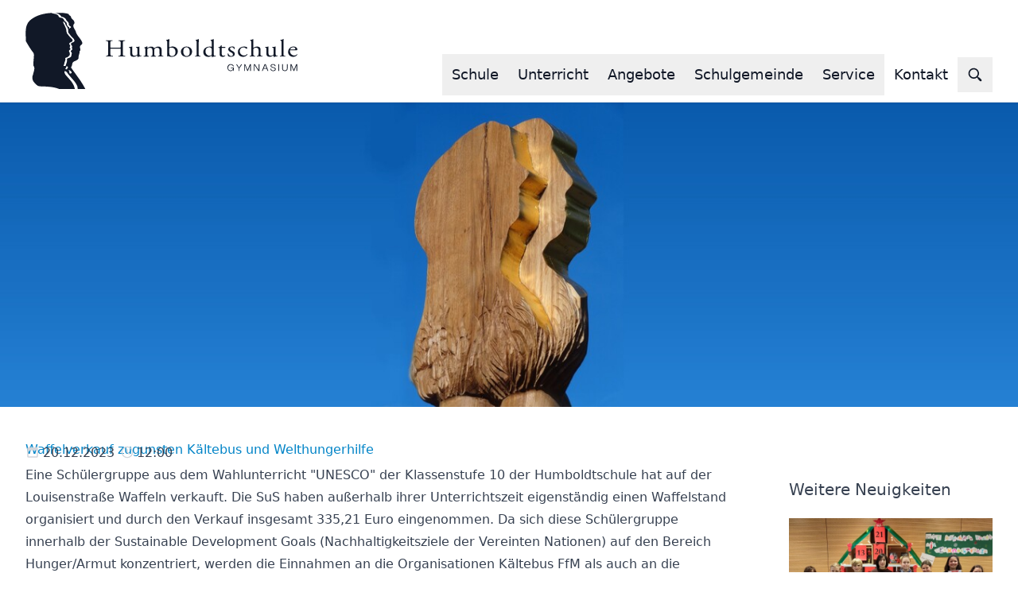

--- FILE ---
content_type: text/html;charset=UTF-8
request_url: https://humboldt.schule/neuigkeiten/allgemein/2023-24/waffelverkauf-zugunsten-kaeltebus-und-welthungerhilfe.html
body_size: 26711
content:
<!DOCTYPE html><html lang="de">
<!--
This website is powered by Neos, the Open Source Content Application Platform licensed under the GNU/GPL.
Neos is based on Flow, a powerful PHP application framework licensed under the MIT license.

More information and contribution opportunities at https://www.neos.io
-->
<head><meta charset="UTF-8" /><link rel="stylesheet" href="https://humboldt.schule/_Resources/Static/Packages/Humboldt.Site/Styles/app.css?d334a51c8362ce6dc4cdd1f0cf24b93e" /><link rel="stylesheet" href="https://fonts.cdnfonts.com/css/satoshi" /><title>Waffelverkauf zugunsten Kältebus und Welthungerhilfe - 2023-24 - Allgemein - Neuigkeiten - Humboldtschule Bad Homburg</title><meta name="robots" content="index,follow" /><link rel="canonical" href="https://humboldt.schule/neuigkeiten/allgemein/2023-24/waffelverkauf-zugunsten-kaeltebus-und-welthungerhilfe.html" /><meta name="twitter:card" content="summary" /><meta name="twitter:title" content="Waffelverkauf zugunsten Kältebus und Welthungerhilfe" /><meta name="twitter:url" content="https://humboldt.schule/neuigkeiten/allgemein/2023-24/waffelverkauf-zugunsten-kaeltebus-und-welthungerhilfe.html" /><meta property="og:type" content="website" /><meta property="og:title" content="Waffelverkauf zugunsten Kältebus und Welthungerhilfe" /><meta property="og:site_name" content="Home" /><meta property="og:url" content="https://humboldt.schule/neuigkeiten/allgemein/2023-24/waffelverkauf-zugunsten-kaeltebus-und-welthungerhilfe.html" /><script type="application/ld+json">{"@context":"http:\/\/schema.org\/","@type":"BreadcrumbList","itemListElement":[{"@type":"ListItem","position":1,"name":"Home","item":"https:\/\/humboldt.schule\/"},{"@type":"ListItem","position":2,"name":"Neuigkeiten","item":"https:\/\/humboldt.schule\/neuigkeiten.html"},{"@type":"ListItem","position":3,"name":"Allgemein","item":"https:\/\/humboldt.schule\/neuigkeiten\/allgemein.html"},{"@type":"ListItem","position":4,"name":"2023-24","item":"https:\/\/humboldt.schule\/neuigkeiten\/allgemein\/2023-24.html"},{"@type":"ListItem","position":5,"name":"Waffelverkauf zugunsten K\u00e4ltebus und Welthungerhilfe","item":"https:\/\/humboldt.schule\/neuigkeiten\/allgemein\/2023-24\/waffelverkauf-zugunsten-kaeltebus-und-welthungerhilfe.html"}]}</script><link rel="shortcut icon" href="https://humboldt.schule/_Resources/Static/Packages/Humboldt.Site/Images/favicon.ico" type="image/x-icon" /><link rel="apple-touch-icon" href="https://humboldt.schule/_Resources/Static/Packages/Humboldt.Site/Images/touch-icon.png" /><meta name="viewport" content="width=device-width, initial-scale=1, shrink-to-fit=no" /></head><body class><div id="app" class="flex flex-col min-h-screen"><header class="flex-none relative z-50 px-4 lg:px-8 bg-white ring-1 ring-gray-200 shadow md:sticky md:top-0 print:hidden"><div class="container flex flex-wrap justify-between items-center gap-x-4 relative"><a href="/" class="hover:text-blue-600"><svg xmlns="http://www.w3.org/2000/svg" viewBox="0 0 669 188" stroke-linejoin="round" class="h-20 md:h-24 my-4"><path d="M230.9 88.4c3.2 0 3.3 0.1 3.3 1.9l0 8.5c0 6.3 0 6.9-4 7.5l-1.3 0.2c-0.4 0.4-0.3 1.3 0.1 1.5 2.9-0.1 5.3-0.2 8-0.2 2.6 0 4.8 0.1 8 0.2 0.4-0.2 0.5-1.3 0.1-1.5l-1.6-0.2c-3.8-0.4-4-1.2-4-7.5l0-21.6c0-6.3 0.1-7.2 4-7.6l1.4-0.1c0.4-0.2 0.3-1.3-0.1-1.5 -3 0.1-5.2 0.2-7.8 0.2 -2.7 0-4.9-0.1-8-0.2 -0.4 0.2-0.5 1.3-0.1 1.5l1.3 0.1c3.9 0.4 4 1.3 4 7.6l0 6.9c0 1.9-0.1 1.9-3.3 1.9l-18.9 0c-3.2 0-3.3-0.1-3.3-1.9l0-6.9c0-6.3 0.1-7.2 4-7.6l1.3-0.1c0.4-0.2 0.3-1.3-0.1-1.5 -2.8 0.1-5.1 0.2-7.7 0.2 -2.8 0-5.1-0.1-8.3-0.2 -0.4 0.2-0.5 1.3-0.1 1.5l1.7 0.1c3.4 0.2 3.9 1.3 3.9 7.6l0 21.6c0 6.3-0.1 6.9-3.8 7.5l-1.1 0.2c-0.4 0.4-0.3 1.3 0.1 1.5 2.6-0.1 4.8-0.2 7.7-0.2 2.6 0 4.8 0.1 8.4 0.2 0.4-0.2 0.5-1.3 0.1-1.5l-1.9-0.2c-3.7-0.4-4-1.2-4-7.5l0-8.5c0-1.8 0.1-1.9 3.3-1.9l18.9 0Z" /><path d="M262.6 88.9c0-2.9 0.1-4.2 0.2-5.2 -0.1-0.2-0.3-0.4-0.7-0.4 -1.5 0.5-4 1-7.1 1.1 -0.5 0.2-0.5 1-0.1 1.3l0.8 0.3c2 0.8 2 1.3 2 5.1l0 10c0 4.9 2.2 7.5 8 7.5 3.9 0 7.1-2 9.1-3.1 0.4 0 0.6 0.3 0.6 0.8l0 2.5c0.1 0.2 0.5 0.4 0.8 0.4 2.2-1.1 6.1-1.7 8.6-2.2 0.5-0.2 0.5-1.4 0.1-1.7 -0.9 0.2-1.8 0.3-2.6 0.3 -1.8 0-2-1.8-2-6.5l0-10.1c0-2.2 0.1-4.1 0.2-5.2 -0.1-0.2-0.3-0.4-0.6-0.4 -1.5 0.6-5.1 1-7.7 1.1 -0.5 0.2-0.5 1.1-0.1 1.3l0.9 0.3c2 0.7 2.4 0.8 2.4 4.7l0 9.8c0 1.9-0.5 2.8-1.3 3.5 -1.5 1.1-3.6 1.8-5.3 1.8 -5 0-6.1-2.8-6.1-6.9l0-10Z" /><path d="M330 101.1c0 4.3-0.1 4.9-2.5 5.2l-1.2 0.2c-0.5 0.3-0.3 1.3 0.1 1.5 1.8-0.1 3.6-0.2 6-0.2 2.3 0 4.2 0.1 6.4 0.2 0.5-0.2 0.6-1.2 0.1-1.5l-1.6-0.2c-2.4-0.3-2.5-0.9-2.5-5.2l0-10.3c0-4.1-2.6-7.4-7.9-7.4 -3.1 0-6.3 1.4-9 3.1 -0.6 0.4-1.1 0.6-1.6 0.5 -1.8-2.5-3.7-3.5-7-3.5 -3.2 0-6.3 1.4-8.8 3.1 -0.5 0-0.7-0.3-0.7-0.7 0-0.5 0-1.4 0.1-2.8 -0.1-0.3-0.5-0.4-0.7-0.4 -1.3 0.9-5.1 2.5-6.6 2.9 -0.3 0.2-0.3 0.8-0.1 1.1l0.6 0.4c1.8 1.1 1.8 1.4 1.8 3.7l0 10.5c0 4.3-0.1 4.9-2.5 5.2l-1.6 0.2c-0.5 0.3-0.3 1.3 0.1 1.5 2-0.1 4-0.2 6.4-0.2 2.3 0 4.2 0.1 6 0.2 0.5-0.2 0.6-1.2 0.1-1.5l-1.2-0.2c-2.4-0.4-2.5-0.9-2.5-5.2l0-9.3c0-1.9 0.3-2.7 1-3.4 1-1.1 2.8-2.2 5.5-2.2 4.1 0 6.1 2.2 6.1 6.2l0 8.7c0 4.3-0.1 4.9-2.5 5.2l-1.2 0.2c-0.5 0.3-0.3 1.3 0.1 1.5 1.8-0.1 3.6-0.2 6-0.2 2.3 0 4.2 0.1 6.2 0.2 0.5-0.2 0.6-1.2 0.1-1.5l-1.4-0.2c-2.4-0.3-2.5-0.9-2.5-5.2l0-9.2c0-2.1 0.2-2.7 1-3.6 0.9-1.1 3-2.1 5.5-2.1 4.2 0 6.1 2.1 6.1 6.2l0 8.7Z" /><path d="M348.8 102.6c0 3.1-0.1 4.3-0.1 5.1 0.1 0.2 0.4 0.4 0.7 0.4 0.1 0 0.2 0 0.3-0.1 0.3-0.4 0.9-0.9 1.4-0.9 0.5 0 1.4 0.4 2.8 0.8 1.3 0.4 3.2 0.8 5.6 0.8 8.8 0 15.2-5.6 15.2-13.6 0-6.6-5.1-11.8-12.6-11.8 -3.2 0-5.9 1.1-7.6 2 -0.4 0-0.7-0.2-0.7-1.3l0-11.3c0-2.6 0.1-5.3 0.3-7.4 -0.1-0.2-0.4-0.4-0.7-0.4 -2.5 1.2-5.7 2-7.2 2.5 -0.3 0.2-0.3 1 0 1.2l0.7 0.4c2 1.1 2 1.4 2 5l0 28.6Zm4.9-12.3c0-2.3 0.1-3 0.8-3.4 0.9-0.5 2.5-1 4.5-1 6.5 0 10 4.8 10 11 0 5.2-2.4 10-8.6 10 -2.1 0-3.9-0.7-5-2 -1.1-1.3-1.6-3.1-1.6-5.2l0-9.4Z" /><path d="M396.5 83.3c-7.8 0-14.1 5.4-14.1 13 0 7.5 5.9 12.4 13.5 12.4 8.3 0 13.9-5.4 13.9-12.9 0-7.4-6-12.4-13.4-12.4Zm7.7 13.4c0 4.6-1.8 10.1-7.6 10.1 -5.8 0-8.5-5.9-8.5-11.3 0-6.6 3.2-10.4 7.6-10.4 6.3 0 8.5 6.5 8.5 11.6Z" /><path d="M426.2 72.7c0-2.6 0.1-5.6 0.2-7.4 -0.1-0.2-0.4-0.4-0.7-0.4 -2.4 1.1-5.5 2-7.1 2.5 -0.3 0.2-0.3 1 0 1.2l0.7 0.4c2 1.1 2 1.4 2 5l0 27.1c0 4.3-0.1 4.9-2.5 5.2l-1.5 0.2c-0.5 0.3-0.3 1.3 0.1 1.5 2-0.1 4-0.2 6.3-0.2 2.3 0 4.2 0.1 6.4 0.2 0.5-0.2 0.6-1.2 0.1-1.5l-1.6-0.2c-2.4-0.3-2.5-0.9-2.5-5.2l0-28.4Z" /><path d="M463.1 72.7c0-2.6 0.1-5.6 0.2-7.4 -0.1-0.2-0.4-0.4-0.7-0.4 -2.4 1.1-5.5 2-7.1 2.5 -0.3 0.2-0.3 1 0 1.2l0.7 0.4c2 1.1 2 1.4 2 5l0 9.1c0 0.5-0.1 0.8-0.4 0.8 -0.7-0.2-2.2-0.5-4.4-0.5 -9 0-16 5.4-16 13.8 0 6.3 4.9 11.5 12.2 11.5 3.2 0 5.4-1 8.3-2.8l0.3 0c0.1 0.2 0.1 1 0.1 1.9l0 1c0 0.3 0.3 0.5 0.7 0.5 1.8-0.7 5.9-1.6 8.7-1.9 0.6-0.3 0.5-1.8 0.1-1.9 -1 0.3-2.1 0.6-2.8 0.6 -1.8 0-1.9-2.2-1.9-7l0-26.3Zm-4.9 29.2c0 1-0.1 1.9-0.5 2.2 -1.1 1-3.3 1.7-5.1 1.7 -6.5 0-9.8-5.2-9.8-10.6 0-5.2 3.1-10 9.1-10 2.6 0 4.6 1.3 5.5 2.5 0.5 0.6 0.7 1.1 0.7 2.3l0 11.8Z" /><path d="M491.3 86.7c0.6-0.4 0.7-2-0.1-2.5l-7.3 0c-1.1 0-1.2-0.1-1.2-1.1l0-2.7c-0.3-0.4-1.1-0.4-1.4-0.3 -0.7 1.2-1.9 2.8-2.8 3.5 -0.7 0.5-2.3 1.3-4.2 1.9 -0.3 0.4-0.2 1 0.2 1.3l1.8 0c1.3 0 1.4 0.1 1.4 1.7l0 13.7c0 3.6 1.2 6.5 6.9 6.5 3.4 0 5.7-1.5 6.9-2.8 0.1-0.4-0.1-1-0.7-1 -0.2 0-1.1 0.7-1.6 0.8 -0.5 0.2-1.1 0.3-1.8 0.3 -4.4 0-4.8-3.2-4.8-6.7l0-11.2c0-1.3 0.1-1.4 1.2-1.4l7.5 0Z" /><path d="M507.8 83.3c-5 0-9 2.5-9 6.8 0 3.3 2.7 5.4 6.5 7.4 2.4 1.3 5.1 2.8 5.1 5.5 0 2.6-2 3.8-4.4 3.8 -3.8 0-5.9-2.9-7-6.2 -0.3-0.4-1.2-0.3-1.5 0.1 -0.1 2 0.3 4.9 0.8 6.1 1.7 1.2 4 1.8 7.1 1.8 4.9 0 9.5-2.3 9.5-6.8 0-4.3-3.2-6.3-6.7-8.1 -2.3-1.2-5.1-2.5-5.1-5 0-2.2 1.7-3.7 4.2-3.7 2.7 0 4.7 1.7 5.8 4.4 0.3 0.4 1.3 0.2 1.6-0.2 0-1.6-0.5-3.5-1.1-4.9 -0.6-0.5-3-1.1-5.8-1.1Z" /><path d="M538.5 83.3c-11 0-16 6.9-16 13.4 0 3.9 1.5 6.8 3.8 8.9 2.3 2 5.5 3.1 9 3.1 3.8 0 8.8-1.7 11-6.1 -0.1-0.5-0.7-1-1.2-0.8 -1.5 2-3.5 3.6-7.3 3.6 -7.1 0-10.6-5.6-10.6-10.3 0-6.4 4.5-9.7 9.1-9.7 2.7 0 5.1 1.6 6.6 3.2 0.3 0.3 0.6 0.4 0.9 0.4 0.8 0 1.5-1.1 1.5-2.2 0-1-0.5-2-1-2.4 -1.8-0.7-4.4-1-5.9-1Z" /><path d="M555.7 101.1c0 4.3-0.1 5-2.5 5.2l-1.6 0.2c-0.5 0.3-0.3 1.3 0.1 1.5 2.1-0.1 4.1-0.2 6.5-0.2 2.3 0 4.2 0.1 6.2 0.2 0.5-0.2 0.6-1.3 0.1-1.5l-1.4-0.2c-2.4-0.3-2.5-0.9-2.5-5.2l0-10.1c0-2.1 0.2-2.4 1.4-3.3 1.2-0.9 2.9-1.6 5.1-1.6 4.2 0 6.3 2.6 6.3 6.4l0 8.6c0 4.3-0.1 4.9-2.5 5.2l-1.3 0.2c-0.5 0.3-0.3 1.3 0.1 1.5 1.8-0.1 3.8-0.2 6.1-0.2 2.3 0 4.2 0.1 6.6 0.2 0.5-0.2 0.6-1.2 0.1-1.5l-1.8-0.2c-2.4-0.2-2.5-0.9-2.5-5.2l0-10c0-4.2-2.2-7.7-8.5-7.7 -3.4 0-6.5 1.4-8.9 3.1 -0.2-0.1-0.3-0.6-0.3-1.1l0-12.6c0-2.6 0.1-5.6 0.2-7.4 -0.1-0.2-0.4-0.4-0.7-0.4 -2.4 1.1-5.5 2-7.1 2.5 -0.3 0.2-0.3 1 0 1.2l0.7 0.4c2 1.1 2 1.4 2 5l0 27.1Z" /><path d="M597.6 88.9c0-2.9 0.1-4.2 0.2-5.2 -0.1-0.2-0.3-0.4-0.7-0.4 -1.5 0.5-4 1-7.1 1.1 -0.5 0.2-0.5 1-0.1 1.3l0.8 0.3c2 0.8 2 1.3 2 5.1l0 10c0 4.9 2.2 7.5 8 7.5 3.9 0 7.1-2 9.1-3.1 0.4 0 0.6 0.3 0.6 0.8l0 2.5c0.1 0.2 0.5 0.4 0.8 0.4 2.2-1.1 6.1-1.7 8.6-2.2 0.5-0.2 0.5-1.4 0.1-1.7 -0.9 0.2-1.8 0.3-2.6 0.3 -1.8 0-2-1.8-2-6.5l0-10.1c0-2.2 0.1-4.1 0.2-5.2 -0.1-0.2-0.3-0.4-0.6-0.4 -1.5 0.6-5.1 1-7.7 1.1 -0.5 0.2-0.5 1.1-0.1 1.3l0.9 0.3c2 0.7 2.4 0.8 2.4 4.7l0 9.8c0 1.9-0.5 2.8-1.3 3.5 -1.5 1.1-3.6 1.8-5.3 1.8 -5 0-6.1-2.8-6.1-6.9l0-10Z" /><path d="M634.9 72.7c0-2.6 0.1-5.6 0.2-7.4 -0.1-0.2-0.4-0.4-0.7-0.4 -2.4 1.1-5.5 2-7.1 2.5 -0.3 0.2-0.3 1 0 1.2l0.7 0.4c2 1.1 2 1.4 2 5l0 27.1c0 4.3-0.1 4.9-2.5 5.2l-1.5 0.2c-0.5 0.3-0.3 1.3 0.1 1.5 2-0.1 4-0.2 6.3-0.2 2.3 0 4.2 0.1 6.4 0.2 0.5-0.2 0.6-1.2 0.1-1.5l-1.6-0.2c-2.4-0.3-2.5-0.9-2.5-5.2l0-28.4Z" /><path d="M664.6 92.4c2.8 0 3.7-0.1 3.9-0.4 0.1-0.2 0.3-0.7 0.3-1.6 0-3.6-3.7-7.1-9.4-7.1 -7.9 0-13.3 6.2-13.3 13.6 0 2.6 0.8 5.5 2.8 7.8 1.9 2.3 5.3 4 9.6 4 3.4 0 8.2-1.5 10.4-5.6 -0.1-0.5-0.5-0.9-1.2-0.7 -2 2.3-3.9 2.9-6.1 2.9 -7.1 0-11-5.2-11-11.2 0-1.5 0.1-1.6 1.8-1.6l12.2 0Zm-12.8-1.8c-0.5 0-0.5-0.2-0.5-0.3 0.1-2 3.4-5.2 7.3-5.2 3.8 0 5.1 2.1 5.1 3.8 0 0.8-0.2 1-0.4 1.1 -0.5 0.4-2 0.6-6.9 0.6l-4.7 0Z" /><path d="M498.5 135.2c0 1.1 0.2 2.1 0.5 3 0.3 0.9 0.8 1.6 1.3 2.2 0.6 0.6 1.2 1.1 2 1.4 0.7 0.3 1.5 0.5 2.4 0.5 0.5 0 1-0.1 1.5-0.2 0.5-0.2 0.9-0.4 1.4-0.6 0.4-0.3 0.8-0.6 1.2-1 0.4-0.4 0.7-0.8 1-1.2 0.3-0.4 0.5-0.9 0.7-1.4 0.2-0.5 0.2-1 0.3-1.5l-5.6 0 0-1.5 7.4 0 0 8.5 -1.2 0 -0.6-2.9c-0.3 0.4-0.7 0.8-1.1 1.2 -0.4 0.4-0.9 0.7-1.4 1.1 -0.5 0.3-1.1 0.6-1.6 0.8 -0.6 0.2-1.1 0.3-1.7 0.3 -1.3 0-2.4-0.2-3.4-0.7 -1-0.4-1.9-1-2.6-1.8 -0.7-0.8-1.2-1.7-1.6-2.7 -0.4-1-0.6-2.2-0.6-3.4 0-0.7 0.1-1.4 0.2-2.1 0.2-0.7 0.4-1.4 0.7-2 0.3-0.6 0.7-1.2 1.2-1.8 0.5-0.5 1-1 1.6-1.4 0.6-0.4 1.3-0.7 2-0.9 0.7-0.2 1.5-0.3 2.4-0.3 1.1 0 2 0.1 2.9 0.4 0.8 0.3 1.6 0.6 2.2 1.1 0.6 0.5 1.1 1 1.6 1.6 0.4 0.6 0.7 1.3 1 2.1l-2 0c-0.5-1.2-1.2-2.1-2.1-2.7 -0.9-0.6-2.1-0.9-3.5-0.9 -0.9 0-1.7 0.2-2.5 0.6 -0.7 0.4-1.4 0.9-1.9 1.5 -0.5 0.6-1 1.4-1.3 2.2 -0.3 0.9-0.5 1.8-0.5 2.7Z" /><path d="M525.4 135.3l5.2-8.2 2.2 0 -6.4 9.8 0 6.6 -1.9 0 0-6.6 -6.4-9.8 2.2 0 5.2 8.3Z" /><path d="M540.6 127l5.7 13.9 5.8-13.9 2.5 0 0 16.3 -1.9 0 0-13.4 -5.4 13.4 -1.7 0 -5.5-13.4 0 13.4 -1.9 0 0-16.3 2.5 0Z" /><path d="M564.3 127l9.2 14.1 0-14.1 1.9 0 0 16.3 -2.6 0 -9.2-14.1 0 14.1 -1.9 0 0-16.3 2.6 0Z" /><path d="M590.9 127l6.5 16.3 -2 0 -2.1-5.2 -7.6 0 -2.1 5.2 -2 0 6.6-16.3 2.6 0Zm-1.3 1.6l-3.3 8.2 6.6 0 -3.3-8.2Z" /><path d="M604.4 138.3c0 0.6 0.2 1.1 0.4 1.6 0.2 0.5 0.6 0.9 1 1.3 0.4 0.4 0.9 0.6 1.5 0.8 0.6 0.2 1.2 0.3 1.9 0.3 0.6 0 1.2-0.1 1.7-0.2 0.6-0.1 1-0.3 1.5-0.6 0.4-0.3 0.8-0.6 1-1 0.2-0.4 0.4-0.9 0.4-1.5 0-0.5-0.1-0.9-0.4-1.2 -0.3-0.3-0.6-0.6-1.1-0.9 -0.4-0.2-0.9-0.5-1.5-0.6 -0.6-0.2-1.1-0.3-1.7-0.5 -0.5-0.1-1-0.3-1.4-0.4 -0.5-0.1-1-0.3-1.4-0.5 -0.5-0.2-0.9-0.4-1.3-0.6 -0.4-0.2-0.7-0.5-1-0.9 -0.3-0.3-0.5-0.7-0.7-1.1 -0.2-0.4-0.3-0.9-0.3-1.4 0-0.7 0.1-1.3 0.4-1.8 0.3-0.5 0.7-1 1.2-1.3 0.5-0.4 1.2-0.6 1.9-0.8 0.7-0.2 1.5-0.3 2.4-0.3 0.8 0 1.5 0.1 2.1 0.2 0.6 0.1 1.1 0.3 1.6 0.6 0.4 0.2 0.8 0.5 1.1 0.8 0.3 0.3 0.6 0.7 0.8 1 0.2 0.4 0.3 0.7 0.4 1.1 0.1 0.4 0.2 0.8 0.2 1.1l-2 0c-0.1-0.5-0.2-1-0.4-1.4 -0.2-0.4-0.5-0.8-0.9-1 -0.4-0.3-0.8-0.5-1.3-0.6 -0.5-0.1-1-0.2-1.6-0.2 -0.5 0-1 0-1.5 0.1 -0.5 0.1-0.9 0.2-1.3 0.5 -0.4 0.2-0.7 0.5-0.9 0.8 -0.2 0.3-0.4 0.7-0.4 1.2 0 0.5 0.1 0.9 0.4 1.3 0.3 0.3 0.6 0.6 1.1 0.9 0.4 0.3 1 0.5 1.5 0.6 0.6 0.2 1.2 0.4 1.8 0.5 0.5 0.1 1 0.3 1.5 0.4 0.5 0.1 0.9 0.3 1.4 0.5 0.4 0.2 0.9 0.4 1.2 0.6 0.4 0.2 0.7 0.5 1 0.8 0.3 0.3 0.5 0.7 0.7 1.1 0.2 0.4 0.2 0.9 0.2 1.4 0 0.8-0.2 1.5-0.5 2.1 -0.3 0.6-0.8 1.1-1.3 1.5 -0.6 0.4-1.3 0.7-2 0.9 -0.8 0.2-1.7 0.3-2.6 0.3 -0.8 0-1.7-0.1-2.5-0.4 -0.8-0.3-1.5-0.6-2.1-1.1 -0.6-0.5-1.1-1.1-1.5-1.8 -0.4-0.7-0.6-1.5-0.6-2.3l2 0Z" /><rect x="622" y="127" width="1.9" height="16.3" /><path d="M633.3 127l0 11c0 0.7 0.1 1.3 0.4 1.8 0.3 0.5 0.6 1 1.1 1.3 0.4 0.4 0.9 0.6 1.5 0.8 0.5 0.2 1.1 0.3 1.7 0.3 0.6 0 1.2-0.1 1.8-0.3 0.6-0.2 1.1-0.4 1.6-0.8 0.5-0.4 0.9-0.8 1.1-1.3 0.3-0.5 0.4-1.1 0.4-1.8l0-11.1 1.9 0 0 10.9c0 0.6-0.1 1.2-0.3 1.8 -0.2 0.5-0.4 1-0.8 1.5 -0.3 0.4-0.7 0.8-1.1 1.2 -0.4 0.3-0.9 0.6-1.4 0.8 -0.5 0.2-1 0.4-1.6 0.5 -0.5 0.1-1.1 0.2-1.6 0.2 -0.5 0-1-0.1-1.6-0.2 -0.5-0.1-1-0.3-1.5-0.5 -0.5-0.2-0.9-0.5-1.4-0.8 -0.4-0.3-0.8-0.7-1.1-1.2 -0.3-0.4-0.6-0.9-0.7-1.5 -0.2-0.5-0.3-1.1-0.3-1.8l0-10.9 1.9 0Z" /><path d="M654.4 127l5.7 13.9 5.8-13.9 2.5 0 0 16.3 -1.9 0 0-13.4 -5.4 13.4 -1.7 0 -5.5-13.4 0 13.4 -1.9 0 0-16.3 2.5 0Z" /><path d="M84.4 0.3l-6.3 0c-1.3 0-2.5 0-3.8 0 -0.8 0-1.6 0-2.4 0l0.1 0.1c6.5 1 13.1 3.2 16.6 9.6 5.2 0.2 10.5 3.5 12.1 8.6 1.4 2.1 3.5 3.5 5 5.5 1.2 1.6 1.1 3.8 0.9 5.7 0.5 1.4 1.8 2.4 3 3.2 1 0.7 2.6 1.3 2.7 2.7 -1.2 1.7-3.2 1.8-4.5 3.4l-0.6-1.5c0.5-0.4 0.7-1 0.6-1.6 -0.5-1.1-1.6-1.4-2.6-1.7 -0.2 0-0.4 0.1-0.5 0.1 -1.8 0-0.3-3.3-2.4-3.3 -0.5-3.5-0.7-7.6-4.3-9.4 -2.2-1.2-2.8-3.7-4.1-5.6 -2.2-4.3-7.3-3-10.7-4.9 -1.2-0.7-1.8-2-2-3.4 -3.9-6.1-11.7-4.3-17.2-7.3 -17.9 1-34.4 4.9-48.5 14.9 -7.6 4.9-12.2 12.6-13.8 20.8 -0.8 3.9-1.1 7.9-1.1 12.1l0 4.5c0.1 5.7 0.4 11.4 0.2 16.9 5.8 10.1 11.6 20.3 19.1 29.7 0.4 1.5 1.1 2.9 1 4.5 -0.1 9-1.9 17.3-1.2 26.5 5 7 0 15.2-1.1 22.4 -2.9 4.8-1.9 11.7 0.8 16.2 3.8 4.9 8.4 11.1 14.6 12.3 16.8 0.5 33.8 0.7 48.5 6.5l39.1 0.1c-0.7-3-1.8-5.8-2.8-8.6 -3-7.2-8.6-13.4-14.1-19.4 -3-3.6-7.1-6.9-8.3-11.4 -1.4-1.5-0.1-3.6 0.7-4.9 1.9 0.4 3.6 1.7 5 3.4 7.8 11.8 20.4 21.4 25.6 34.3 0.4 2.2 0.2 4.7 1.2 6.6l18.4 0c-3.6-7-7.7-13.9-12.2-20.5l-23.4-32.9c3.9-3.1 2.2-8.9 5.3-12.6 3.5-3 8.1-3.5 11.6-6.7 1.7-1.6 2.4-3.8 2-6 -0.2-5.1 3.3-8.7 2.5-13.8 3.7-3.4 0.3-8.4 1.2-12.6 0.7-3.4 5.7-4.2 5.8-8 -2.8-10.9-14.7-18.2-16.6-29.5 -2.3-5.1-7.1-9.5-5.5-15.8 0.9-0.9 1.9-2 2.4-3.3 0.4-1.1 0.3-2.5-0.3-3.6 -0.6-5.5-8.4-7.2-8.1-13.1 -2.1-2.2-5.2-3.7-6.1-6.5 -6.6-2.2-14-2.6-21.5-2.7m9.8 131c-1-1.6 0.8-3.2 1.3-4.7 -0.2-5.2 4.1-9.1 2.3-14.4 1.4-2 3.9-1.6 5.7-2.7 1.7-1.7 4.3-2.5 5.1-4.9 0.4-2 1.3-4.6-0.1-6.5 -0.6-1.3-1.4-2.6-1.5-4.2 0.8-1.9 3.3-2.6 3.7-4.6 -0.1-2-2.8-3.2-1.7-5.3 0.7-0.9 1.4-2 1-3.3l-2.3-3.3c0.1-1.1 0.2-2.3 1.1-3.2 2.3-2.2 7.6-1.8 7.1-6.4 -0.8-4.7-6.6-6.3-8.5-10.6 -2.4-1.2-2.3-4.4-4.9-5.4 -1.1-3.1-2.1-6.2-2.2-9.7l-0.2-2.2c-2.7-5.9-4.9-11.9-8.1-17.6l1.1-0.4 4.3 3.3c1.1 7.1 8.5 11.6 7.8 19.4 -1.2 4.7 3.3 7.4 5.3 10.9 2.9 4.6 9.2 7.7 10.3 13.1 -0.7 4.8-6.3 3.8-8.7 7.3 -1 2.4 1.4 3.9 2.4 5.7 0 1.2 0.9 2.1 0.4 3.3 -0.5 0.6-1.3 0.6-1.1 1.5 0.1 0.9 0.8 1.6 1.5 2.1 0.9 3.4-4.5 4.2-3.9 7.3 4.2 2.3 1.8 7.5 1.4 10.9 -1.7 5-7.4 4.1-10.7 7 1.5 5.7-1.6 10.6-3 15.6l0.2 1.5 -5.1 0.5m6.7 0.9c0.2 0 0.4 0 0.6-0.1 0.2 0 0.4-0.1 0.6-0.1 0.3 0 0.5 0.1 0.8 0.3 0.7 0.5 1.6 0.8 1.6 1.9 0.2 2.2-2.6 3.4-2.3 5.5 -1.4 0-2.7-0.7-4-1.2 -0.8-1.3 1.3-1.6 1.5-2.7 0.5-1.1 1-2.4 0.9-3.7 0.1 0 0.2 0 0.3 0m8.5 17.9l-1.5-1.4 0.1-3.7c-0.5-1.2-1.8-2.1-1.7-3.5 0.1 0 0.1 0 0.2 0 2.6 0 4.2 2.3 6.2 3.7 0.8 1 1.4 2.5 0.8 3.8 -1.1 1-2.8 0.5-4.1 1.1" /></svg></a><nav id="nav" class="hidden md:block self-end my-2" x-data="{ expanded: null }" x-on:click.outside="expanded = null"><ul class="flex items-center gap-4"><li x-id="['item']"><button x-on:click="expanded = expanded !== $id('item') ? $id('item') : null" class="normal block text-lg p-3 font-medium [&amp;.active]:font-bold [&amp;.current]:font-bold hover:text-blue-600" x-bind:class="expanded === $id('item') ? 'z-20 text-blue-800' : 'z-0'">Schule</button><ul x-cloak x-bind:class="expanded === $id('item') ? 'block visible z-20 scale-y-100 translate-y-0' : 'invisible z-10 scale-y-0 -translate-y-1/2'" class="absolute left-0 flex w-full flex-wrap justify-evenly px-4 py-6 gap-x-4 gap-y-6 border-t-4 border-t-blue-600 ring-1 ring-gray-200 shadow-lg bg-white text-base text-gray-900 transition-all duration-300 ease-out"><li class="group flex-1 space-y-3"><a href="/schule/schulprofil-unesco.html" class="normal block px-4 font-medium [&amp;.active]:font-bold [&amp;.current]:font-bold hover:text-blue-600">Schulprofil UNESCO</a><hr class="border-gray-300 group-hover:border-blue-600/50 transition-all duration-300" /><ul class="space-y-2"><li><a href="/schule/schulprofil-unesco.html#YmI2MGE1ZGQtODQzMy00OTNlLWExZTMtOTU0NWZkN2VjZWQx" class="normal block px-4 [&amp;.active]:font-bold [&amp;.current]:font-bold hover:text-blue-600">Leitbild und Profilbausteine</a></li><li><a href="/schule/schulprofil-unesco.html#Y2UzM2Y5NjUtMWUzZi00ZTQ1LThiNjUtNjU4MDYyNDg4NDY0" class="normal block px-4 [&amp;.active]:font-bold [&amp;.current]:font-bold hover:text-blue-600">Auszeichnungen</a></li><li><a href="/schule/schulprofil-unesco.html#OTNhNWQyYzgtODVjNy00YTlmLWE3ODYtYjgzMTA2MDcwZGIz" class="normal block px-4 [&amp;.active]:font-bold [&amp;.current]:font-bold hover:text-blue-600">Externe Partner</a></li><li><a href="/schule/schulprofil-unesco.html#MDI4ZTRkMDYtYWVjMS00OGVlLWEzNWMtYjVlYTQwMjhlZmI3" class="normal block px-4 [&amp;.active]:font-bold [&amp;.current]:font-bold hover:text-blue-600">Gebrüder von Humboldt</a></li><li><a href="/schule/schulprofil-unesco.html#YWE0NDE2NTYtOGM0Zi00OTljLWE5YzUtZDQyNzU1MjVmZDdi" class="normal block px-4 [&amp;.active]:font-bold [&amp;.current]:font-bold hover:text-blue-600">Historie</a></li></ul></li><li class="group flex-1 space-y-3"><a href="/schule/schulorganisation.html" class="normal block px-4 font-medium [&amp;.active]:font-bold [&amp;.current]:font-bold hover:text-blue-600">Schulorganisation</a><hr class="border-gray-300 group-hover:border-blue-600/50 transition-all duration-300" /><ul class="space-y-2"><li><a href="/schule/schulorganisation.html#OGVmMzJiMGEtM2RkZi00YmMxLWI3ZTEtZWZjN2U0ZjJiZTg1" class="normal block px-4 [&amp;.active]:font-bold [&amp;.current]:font-bold hover:text-blue-600">Schulleitung</a></li><li><a href="/schule/schulorganisation.html#YzEyN2YyOGEtNTdiMC00OGM1LTk4OGItY2RjYTMyMDMyYTcz" class="normal block px-4 [&amp;.active]:font-bold [&amp;.current]:font-bold hover:text-blue-600">Unterrichtszeiten</a></li><li><a href="/schule/schulorganisation.html#NWRlNjdhM2YtYjQ3My00NzE3LWIzZjUtZTUwMWFmMzM3MTVk" class="normal block px-4 [&amp;.active]:font-bold [&amp;.current]:font-bold hover:text-blue-600">Schulregeln</a></li><li><a href="/schule/schulorganisation.html#N2UxNWU3M2MtNzUzYS00M2U3LWFkNGYtMGI4ZWQwNGY5ZThj" class="normal block px-4 [&amp;.active]:font-bold [&amp;.current]:font-bold hover:text-blue-600">Digitale Kommunikation</a></li><li><a href="/schule/schulorganisation.html#NjVjNGNiYzgtODk1NC00MWM1LWExMjctOGMwNTY2OWY1YTg1" class="normal block px-4 [&amp;.active]:font-bold [&amp;.current]:font-bold hover:text-blue-600">Sicherer Schulweg</a></li><li><a href="/schule/schulorganisation.html#OGUzZDc5YzYtZTg0NC00ZDNiLThkMTQtM2EyMzVhM2NhNjgz" class="normal block px-4 [&amp;.active]:font-bold [&amp;.current]:font-bold hover:text-blue-600">Fahrtenkonzept</a></li></ul></li><li class="group flex-1 space-y-3"><a href="/schule/infos-grundschuleltern.html" class="normal block px-4 font-medium [&amp;.active]:font-bold [&amp;.current]:font-bold hover:text-blue-600">Infos Grundschuleltern</a><hr class="border-gray-300 group-hover:border-blue-600/50 transition-all duration-300" /><ul class="space-y-2"><li><a href="/schule/infos-grundschuleltern.html#MWFiMzY3MTAtNTkyNi00YmU4LTllODAtZTc0MmI3NDY5OTE3" class="normal block px-4 [&amp;.active]:font-bold [&amp;.current]:font-bold hover:text-blue-600">Imagefilm</a></li><li><a href="/schule/infos-grundschuleltern.html#YzAzODMzMzktODUwZS00NmNjLTlmNTItNDUxZDNmYTg2Y2Nk" class="normal block px-4 [&amp;.active]:font-bold [&amp;.current]:font-bold hover:text-blue-600">Übergang von der Grundschule</a></li><li><a href="/schule/infos-grundschuleltern.html#NmJiNjRkZWItNGQyYy00ZWY2LTk5N2YtMDQwOWYxNzE2MjU0" class="normal block px-4 [&amp;.active]:font-bold [&amp;.current]:font-bold hover:text-blue-600">Mentoren- und Helfer-System</a></li><li><a href="/schule/infos-grundschuleltern.html#YjZmMDQ5MzEtYzAzOC00Mjk2LWJlNTAtOTY4NzU3YjQ2YzZi" class="normal block px-4 [&amp;.active]:font-bold [&amp;.current]:font-bold hover:text-blue-600">Links zu weiteren Informationen</a></li></ul></li><li class="group flex-1 space-y-3"><a href="/schule/ganztagsangebot.html" class="normal block px-4 font-medium [&amp;.active]:font-bold [&amp;.current]:font-bold hover:text-blue-600">Ganztagsangebot</a><hr class="border-gray-300 group-hover:border-blue-600/50 transition-all duration-300" /><ul class="space-y-2"><li><a href="/schule/ganztagsangebot/hus-kiosk.html" class="normal block px-4 [&amp;.active]:font-bold [&amp;.current]:font-bold hover:text-blue-600">HUS-Kiosk e.V.</a></li><li><a href="/schule/ganztagsangebot/mensa.html" class="normal block px-4 [&amp;.active]:font-bold [&amp;.current]:font-bold hover:text-blue-600">Mensa</a></li><li><a href="/schule/ganztagsangebot.html#ODlkMTEzMGMtMjkxMC00OTYwLThhNzYtZTBlNDBmYjA4Yzhl" class="normal block px-4 [&amp;.active]:font-bold [&amp;.current]:font-bold hover:text-blue-600">HUSnachMittag</a></li><li><a href="/schule/ganztagsangebot.html#YTg3MzBiOGQtNWFkZC00NzMxLWIyMTMtZWRiZTIxZWZkYTNk" class="normal block px-4 [&amp;.active]:font-bold [&amp;.current]:font-bold hover:text-blue-600">Arbeitsgemeinschaften</a></li><li><a href="/schule/ganztagsangebot.html#NGUzYWIwYjUtNmFkMi00NjY5LTkzZDYtODVmYzUxNjE1OGU1" class="normal block px-4 [&amp;.active]:font-bold [&amp;.current]:font-bold hover:text-blue-600">Bewegungsangebot</a></li><li><a href="/schule/ganztagsangebot.html#OTg0Mjc5NWItYzJjNC00YmQ1LTllMTEtNGIxMWM3ZDUwMTE0" class="normal block px-4 [&amp;.active]:font-bold [&amp;.current]:font-bold hover:text-blue-600">Mediothek mit WLAN</a></li></ul></li><li class="group flex-1 space-y-3"><a href="/schule/unesco-projektschule.html" class="normal block px-4 font-medium [&amp;.active]:font-bold [&amp;.current]:font-bold hover:text-blue-600">UNESCO-Projektschule</a><hr class="border-gray-300 group-hover:border-blue-600/50 transition-all duration-300" /><ul class="space-y-2"><li><a href="/schule/unesco-projektschule.html#MjczNjc2M2YtMWIwNy00NTJhLWFmZGItNzI2OWI5NTA2N2U1" class="normal block px-4 [&amp;.active]:font-bold [&amp;.current]:font-bold hover:text-blue-600">Bildungsansätze der UPS</a></li><li><a href="/schule/unesco-projektschule.html#MTIwZjhjMjAtM2ExMC00NWJjLThmM2YtMTQ2YjBhYTFiZWMz" class="normal block px-4 [&amp;.active]:font-bold [&amp;.current]:font-bold hover:text-blue-600">UNESCO-Forum</a></li><li><a href="/schule/unesco-projektschule.html#NDQ5ZTJmOTctMGRlYy00YTNhLWIzNGItY2Q1Y2EyMzU3YmZk" class="normal block px-4 [&amp;.active]:font-bold [&amp;.current]:font-bold hover:text-blue-600">UNESCO-Projekte</a></li><li><a href="/schule/unesco-projektschule.html#ZDBjMDNmZGYtZjU4ZS00YWRiLTg4MmItZWQ2MjI0MWI5MDk2" class="normal block px-4 [&amp;.active]:font-bold [&amp;.current]:font-bold hover:text-blue-600">UNESCO-AG</a></li><li><a href="/schule/unesco-projektschule.html#OGY1MmU0NWItZmI5Yi00ODI5LTkwMzktNDhiMjQyYmYxNGU2" class="normal block px-4 [&amp;.active]:font-bold [&amp;.current]:font-bold hover:text-blue-600">Links zu UNESCO-Themen</a></li></ul></li></ul></li><li x-id="['item']"><button x-on:click="expanded = expanded !== $id('item') ? $id('item') : null" class="normal block text-lg p-3 font-medium [&amp;.active]:font-bold [&amp;.current]:font-bold hover:text-blue-600" x-bind:class="expanded === $id('item') ? 'z-20 text-blue-800' : 'z-0'">Unterricht</button><ul x-cloak x-bind:class="expanded === $id('item') ? 'block visible z-20 scale-y-100 translate-y-0' : 'invisible z-10 scale-y-0 -translate-y-1/2'" class="absolute left-0 flex w-full flex-wrap justify-evenly px-4 py-6 gap-x-4 gap-y-6 border-t-4 border-t-blue-600 ring-1 ring-gray-200 shadow-lg bg-white text-base text-gray-900 transition-all duration-300 ease-out"><li class="group flex-1 space-y-3"><a href="/unterricht/faecher-elearning.html" class="normal block px-4 font-medium [&amp;.active]:font-bold [&amp;.current]:font-bold hover:text-blue-600">Fächer / E-Learning</a><hr class="border-gray-300 group-hover:border-blue-600/50 transition-all duration-300" /><ul class="space-y-2"><li><a href="/unterricht/faecher-elearning.html#OGM4NjAzOGQtNDcxMy00ZDg0LThmMDEtNWNiNTAzYzMzZDU5" class="normal block px-4 [&amp;.active]:font-bold [&amp;.current]:font-bold hover:text-blue-600">Besondere Unterrichtsangebote</a></li><li><a href="/unterricht/faecher-elearning.html#YjRkMmE2OWMtYmQxMC00N2FiLTk5MmItYzVhZTI4MzQyYzg0" class="normal block px-4 [&amp;.active]:font-bold [&amp;.current]:font-bold hover:text-blue-600">Fächerkanon</a></li><li><a href="/unterricht/faecher-elearning.html#MGM5NGExMmEtZTkyMy00ZWRkLWE0ZDAtNGU0MzU1YTlhYWM5" class="normal block px-4 [&amp;.active]:font-bold [&amp;.current]:font-bold hover:text-blue-600">Wahlunterricht</a></li><li><a href="/unterricht/faecher-elearning.html#YmMyOTcyNTktNjFmZC00ZTdmLTk0MDItNWJmNmEwMGNkYTI1" class="normal block px-4 [&amp;.active]:font-bold [&amp;.current]:font-bold hover:text-blue-600">Digitale Hilfsmittel</a></li><li><a href="/unterricht/faecher-elearning.html#YWY2ZWRjZjktYmJhNC00M2JlLTliYjEtNDA0M2I3YzgxNjQ0" class="normal block px-4 [&amp;.active]:font-bold [&amp;.current]:font-bold hover:text-blue-600">Curricula</a></li></ul></li><li class="group flex-1 space-y-3"><a href="/unterricht/fremdsprachen.html" class="normal block px-4 font-medium [&amp;.active]:font-bold [&amp;.current]:font-bold hover:text-blue-600">Fremdsprachen</a><hr class="border-gray-300 group-hover:border-blue-600/50 transition-all duration-300" /><ul class="space-y-2"><li><a href="/unterricht/fremdsprachen.html#NDMxNDVkOWQtN2I5ZC00NGNiLTgxNmYtMWQzYTJhZTU3ZWMx" class="normal block px-4 [&amp;.active]:font-bold [&amp;.current]:font-bold hover:text-blue-600">Sprachenangebot</a></li><li><a href="/unterricht/fremdsprachen.html#ZDdhZGFmMDMtNjZmYi00YjA2LTlhZGItODkzNDdkYTE2Zjc1" class="normal block px-4 [&amp;.active]:font-bold [&amp;.current]:font-bold hover:text-blue-600">Bilingualer Unterricht</a></li><li><a href="/unterricht/fremdsprachen.html#NGM3MDg4Y2MtZjk2Zi00NjUxLWE3ODEtYmYxNjg0MmQzOTQ4" class="normal block px-4 [&amp;.active]:font-bold [&amp;.current]:font-bold hover:text-blue-600">Abibac</a></li><li><a href="/unterricht/fremdsprachen.html#ODE3MDQ5YjctZTE5Yi00ZGQ4LTk0Y2ItMjZiZTAyMjAyZTdi" class="normal block px-4 [&amp;.active]:font-bold [&amp;.current]:font-bold hover:text-blue-600">Sprachzertifikate</a></li><li><a href="/unterricht/fremdsprachen.html#YWEyYjY0ODMtMDgwNS00NjFhLTg0MjItYTRkOGI4NDQ0YWFh" class="normal block px-4 [&amp;.active]:font-bold [&amp;.current]:font-bold hover:text-blue-600">Austausch und Ausland</a></li></ul></li><li class="group flex-1 space-y-3"><a href="/unterricht/musik-schwerpunkt.html" class="normal block px-4 font-medium [&amp;.active]:font-bold [&amp;.current]:font-bold hover:text-blue-600">Musik-Schwerpunkt</a><hr class="border-gray-300 group-hover:border-blue-600/50 transition-all duration-300" /><ul class="space-y-2"><li><a href="/unterricht/musik-schwerpunkt.html#YTE1YjkyODItM2U5OC00MDc2LWIzYjMtOTE2MjA2MTAxMTMx" class="normal block px-4 [&amp;.active]:font-bold [&amp;.current]:font-bold hover:text-blue-600">Musikklassen</a></li><li><a href="/unterricht/musik-schwerpunkt.html#YzM4MjQwMjYtNjdiNC00OGI3LTgyMzgtOWU3ZWJiNGNiMDY2" class="normal block px-4 [&amp;.active]:font-bold [&amp;.current]:font-bold hover:text-blue-600">Musik-AGs</a></li><li><a href="/unterricht/musik-schwerpunkt.html#NDNmZjkxMjQtZjIwMi00M2FiLTg1YTAtN2NlMTg4ZTljMTM4" class="normal block px-4 [&amp;.active]:font-bold [&amp;.current]:font-bold hover:text-blue-600">Konzerte</a></li><li><a href="/unterricht/musik-schwerpunkt.html#ZjAyZDc4ZDEtNGFkZS00ODMyLTk3ZjctYTliMGU5MzA3MzVm" class="normal block px-4 [&amp;.active]:font-bold [&amp;.current]:font-bold hover:text-blue-600">Instrumentalunterricht</a></li><li><a href="/unterricht/musik-schwerpunkt.html#NGE0Y2IyNGUtYWJhMy00OGU5LWE0OGEtYTg4OGI4ZWQ4NmI1" class="normal block px-4 [&amp;.active]:font-bold [&amp;.current]:font-bold hover:text-blue-600">Leihinstrumente</a></li></ul></li><li class="group flex-1 space-y-3"><a href="/unterricht/oberstufe.html" class="normal block px-4 font-medium [&amp;.active]:font-bold [&amp;.current]:font-bold hover:text-blue-600">Oberstufe</a><hr class="border-gray-300 group-hover:border-blue-600/50 transition-all duration-300" /><ul class="space-y-2"><li><a href="/unterricht/oberstufe.html#MDJlZmJiNmUtNjU1NC00ZDQyLWJiM2ItY2YyMTdmMGI4OTk5" class="normal block px-4 [&amp;.active]:font-bold [&amp;.current]:font-bold hover:text-blue-600">Leistungskurse</a></li><li><a href="/unterricht/oberstufe.html#MzY5OGMwNjItZDE0MS00NWExLWJjNmQtZjM3OWVjN2JiZmRj" class="normal block px-4 [&amp;.active]:font-bold [&amp;.current]:font-bold hover:text-blue-600">Abitur</a></li><li><a href="/unterricht/oberstufe.html#ZWEwMjA5MGYtZmRlZi00MDRmLWIzMTQtYjBlN2Y1MDg3OWNj" class="normal block px-4 [&amp;.active]:font-bold [&amp;.current]:font-bold hover:text-blue-600">Abibac</a></li><li><a href="/unterricht/oberstufe.html#ZjZhNDk4ZDQtYTI0NC00OGVjLTkxOGMtNDkwYjE4YTI3M2Ew" class="normal block px-4 [&amp;.active]:font-bold [&amp;.current]:font-bold hover:text-blue-600">Dokumente</a></li><li><a href="/unterricht/oberstufe.html#ODVmMGZmODUtYTg3ZC00OTAzLThmZWQtYmE1YmU2MmJjNDc2" class="normal block px-4 [&amp;.active]:font-bold [&amp;.current]:font-bold hover:text-blue-600">Links</a></li></ul></li><li class="group flex-1 space-y-3"><a href="/unterricht/arbeitsgemeinschaften.html" class="normal block px-4 font-medium [&amp;.active]:font-bold [&amp;.current]:font-bold hover:text-blue-600">Arbeitsgemeinschaften</a><hr class="border-gray-300 group-hover:border-blue-600/50 transition-all duration-300" /><ul class="space-y-2"><li><a href="/unterricht/arbeitsgemeinschaften.html#MWUyODc3ZjgtZWYwYy00Mzc3LWJmNzItOWYxM2UzYjZhNThi" class="normal block px-4 [&amp;.active]:font-bold [&amp;.current]:font-bold hover:text-blue-600">Allgemeine AGs</a></li><li><a href="/unterricht/arbeitsgemeinschaften.html#ZDYyODcxYmMtYzAxMS00MDVjLWI2MWQtMWYzYmVjOWQ2YTkw" class="normal block px-4 [&amp;.active]:font-bold [&amp;.current]:font-bold hover:text-blue-600">Sprachen-AGs</a></li><li><a href="/unterricht/arbeitsgemeinschaften.html#NjhkNzU5NjQtNzEwNy00OGVhLWJlZGUtZjQ4Mjk1OGQ1MWUy" class="normal block px-4 [&amp;.active]:font-bold [&amp;.current]:font-bold hover:text-blue-600">Musik-AGs / Ästhetische Bildung</a></li><li><a href="/unterricht/arbeitsgemeinschaften.html#Njc5ZmYwYmQtZDNjOS00ODI0LTlmN2MtYTRhNDhjNTY5ZmFk" class="normal block px-4 [&amp;.active]:font-bold [&amp;.current]:font-bold hover:text-blue-600">MINT-AGs</a></li><li><a href="/unterricht/arbeitsgemeinschaften.html#ODQ3NGM1NjEtOGIyMi00N2FlLWI3ZmEtMDFhMzM1MDMyZTZj" class="normal block px-4 [&amp;.active]:font-bold [&amp;.current]:font-bold hover:text-blue-600">Sport-AGs</a></li><li><a href="/unterricht/arbeitsgemeinschaften.html#ZTAxNzE3MzYtNjIyMy00OTU1LWIwNDgtMTFjZWFlYmJmNmYx" class="normal block px-4 [&amp;.active]:font-bold [&amp;.current]:font-bold hover:text-blue-600">AG-Angebot nach JgSt</a></li></ul></li></ul></li><li x-id="['item']"><button x-on:click="expanded = expanded !== $id('item') ? $id('item') : null" class="normal block text-lg p-3 font-medium [&amp;.active]:font-bold [&amp;.current]:font-bold hover:text-blue-600" x-bind:class="expanded === $id('item') ? 'z-20 text-blue-800' : 'z-0'">Angebote</button><ul x-cloak x-bind:class="expanded === $id('item') ? 'block visible z-20 scale-y-100 translate-y-0' : 'invisible z-10 scale-y-0 -translate-y-1/2'" class="absolute left-0 flex w-full flex-wrap justify-evenly px-4 py-6 gap-x-4 gap-y-6 border-t-4 border-t-blue-600 ring-1 ring-gray-200 shadow-lg bg-white text-base text-gray-900 transition-all duration-300 ease-out"><li class="group flex-1 space-y-3"><a href="/angebote/programme.html" class="normal block px-4 font-medium [&amp;.active]:font-bold [&amp;.current]:font-bold hover:text-blue-600">Programme</a><hr class="border-gray-300 group-hover:border-blue-600/50 transition-all duration-300" /><ul class="space-y-2"><li><a href="/angebote/programme.html#MmNhYzI5M2QtMDBmNC00NTliLWJmOGMtNjc5Mzg5MjU1Yzc2" class="normal block px-4 [&amp;.active]:font-bold [&amp;.current]:font-bold hover:text-blue-600">Partnerschule der Goethe-Uni</a></li><li><a href="/angebote/programme.html#ZjBlMGQwN2QtZjliNS00YTRlLTg1ODEtMjBjZGFlMzUyYmE5" class="normal block px-4 [&amp;.active]:font-bold [&amp;.current]:font-bold hover:text-blue-600">Nachhaltige Entwicklung</a></li><li><a href="/angebote/programme.html#YzI3ODgxNzgtYzAzYi00ZmVkLTk5NDItMWRjYzBlOGNjNGY3" class="normal block px-4 [&amp;.active]:font-bold [&amp;.current]:font-bold hover:text-blue-600">Austausch und Ausland</a></li><li><a href="/angebote/programme.html#YjBjMWI3MTMtM2IwNC00NGVjLWE3ZDQtOGQ2MDRiM2FjYTc3" class="normal block px-4 [&amp;.active]:font-bold [&amp;.current]:font-bold hover:text-blue-600">Sozialpraktikum</a></li></ul></li><li class="group flex-1 space-y-3"><a href="/angebote/projekte.html" class="normal block px-4 font-medium [&amp;.active]:font-bold [&amp;.current]:font-bold hover:text-blue-600">Projekte</a><hr class="border-gray-300 group-hover:border-blue-600/50 transition-all duration-300" /><ul class="space-y-2"><li><a href="/angebote/projekte.html#NmYzMDdlYWQtOWJjNS00NmNhLTk3NWQtNGUwOTcwYTdlMWI2" class="normal block px-4 [&amp;.active]:font-bold [&amp;.current]:font-bold hover:text-blue-600">UNESCO-Projekte</a></li><li><a href="/angebote/projekte.html#YTBmMWQwMGEtY2UxOS00MmI4LTgyNTYtNWIzMWUwZWRjMjlk" class="normal block px-4 [&amp;.active]:font-bold [&amp;.current]:font-bold hover:text-blue-600">Tag der Nachhaltigkeit</a></li><li><a href="/angebote/projekte.html#YzhkMmQ4NzUtYjY5Zi00YjcxLTk2ZWUtNTk1NTMxNDAwZTYw" class="normal block px-4 [&amp;.active]:font-bold [&amp;.current]:font-bold hover:text-blue-600">Climate action project</a></li><li><a href="/angebote/projekte.html#ZGZkMThkMDQtYzFlOC00ODA0LTk2NjQtZDc4ZDk4Mzg0ZGQz" class="normal block px-4 [&amp;.active]:font-bold [&amp;.current]:font-bold hover:text-blue-600">Model United Nations</a></li></ul></li><li class="group flex-1 space-y-3"><a href="/angebote/foerderung.html" class="normal block px-4 font-medium [&amp;.active]:font-bold [&amp;.current]:font-bold hover:text-blue-600">Förderung</a><hr class="border-gray-300 group-hover:border-blue-600/50 transition-all duration-300" /><ul class="space-y-2"><li><a href="/angebote/foerderung.html#N2U0NTVkYWQtMGY4NC00NWMwLTg3NTYtMDlhZWMxMTc5NWM1" class="normal block px-4 [&amp;.active]:font-bold [&amp;.current]:font-bold hover:text-blue-600">Begabtenförderung "LemaS"</a></li><li><a href="/angebote/foerderung.html#OTA3ODcyNWItOTQyMi00N2M1LTkxMjAtODljMTZjYjg0Mjk0" class="normal block px-4 [&amp;.active]:font-bold [&amp;.current]:font-bold hover:text-blue-600">Fördermöglichkeiten</a></li><li><a href="/angebote/foerderung.html#NTkxMzZhN2EtNDAzMy00YjQ2LTlmMmEtNzY5M2EwNjAyYTI5" class="normal block px-4 [&amp;.active]:font-bold [&amp;.current]:font-bold hover:text-blue-600">Wettbewerbe</a></li><li><a href="/angebote/foerderung.html#YWYxNzJjZGUtMTQ2OC00MzU1LWExN2MtNTcwMzkzMmI2ODRj" class="normal block px-4 [&amp;.active]:font-bold [&amp;.current]:font-bold hover:text-blue-600">Förderunterricht</a></li><li><a href="/angebote/foerderung.html#ZDA5NjhkMmEtOWJjYi00M2I5LWI4MGUtZjMyMGE1ODIyMGRl" class="normal block px-4 [&amp;.active]:font-bold [&amp;.current]:font-bold hover:text-blue-600">Berufs- und Studienorientierung</a></li></ul></li><li class="group flex-1 space-y-3"><a href="/angebote/unterstuetzung.html" class="normal block px-4 font-medium [&amp;.active]:font-bold [&amp;.current]:font-bold hover:text-blue-600">Unterstützung</a><hr class="border-gray-300 group-hover:border-blue-600/50 transition-all duration-300" /><ul class="space-y-2"><li><a href="/angebote/unterstuetzung.html#MDYzMzYwNGItOWY4MS00ZjY4LWFmYzgtOTc3MWNhMDg0ZmNi" class="normal block px-4 [&amp;.active]:font-bold [&amp;.current]:font-bold hover:text-blue-600">Beratung</a></li><li><a href="/angebote/unterstuetzung.html#MTFhYjIxMGMtNjIwMC00YjhlLTkwNGEtYjNiODdmYmUyZDEw" class="normal block px-4 [&amp;.active]:font-bold [&amp;.current]:font-bold hover:text-blue-600">Sozialpädagogik</a></li><li><a href="/angebote/unterstuetzung.html#NjEwZDJmN2ItZTRmOC00NTk1LWE2OWUtOWRiNGRkODBkYTA3" class="normal block px-4 [&amp;.active]:font-bold [&amp;.current]:font-bold hover:text-blue-600">Suchtprävention</a></li><li><a href="/angebote/unterstuetzung.html#NTMwNDNjYmEtYTU0NS00YWY3LTkwZGEtZGY1MjVjNWI5ZjZj" class="normal block px-4 [&amp;.active]:font-bold [&amp;.current]:font-bold hover:text-blue-600">Vertrauenslehrer</a></li></ul></li></ul></li><li x-id="['item']"><button x-on:click="expanded = expanded !== $id('item') ? $id('item') : null" class="normal block text-lg p-3 font-medium [&amp;.active]:font-bold [&amp;.current]:font-bold hover:text-blue-600" x-bind:class="expanded === $id('item') ? 'z-20 text-blue-800' : 'z-0'">Schulgemeinde</button><ul x-cloak x-bind:class="expanded === $id('item') ? 'block visible z-20 scale-y-100 translate-y-0' : 'invisible z-10 scale-y-0 -translate-y-1/2'" class="absolute left-0 flex w-full flex-wrap justify-evenly px-4 py-6 gap-x-4 gap-y-6 border-t-4 border-t-blue-600 ring-1 ring-gray-200 shadow-lg bg-white text-base text-gray-900 transition-all duration-300 ease-out"><li class="group flex-1 space-y-3"><a href="/schulgemeinde/schuelervertretung.html" class="normal block px-4 font-medium [&amp;.active]:font-bold [&amp;.current]:font-bold hover:text-blue-600">Schülervertretung</a><hr class="border-gray-300 group-hover:border-blue-600/50 transition-all duration-300" /><ul class="space-y-2"><li><a href="/schulgemeinde/schuelervertretung.html#NGI4YWFlMDQtYmRiNi00ODgwLWI3YzAtOGFhYzU3MTcwYzY0" class="normal block px-4 [&amp;.active]:font-bold [&amp;.current]:font-bold hover:text-blue-600">Herzlich Willkommen bei der SV</a></li><li><a href="/schulgemeinde/schuelervertretung.html#YTk0YzVjODMtMGRiNi00NTIxLWJiMmEtYTQxZGI4ODZmYjY5" class="normal block px-4 [&amp;.active]:font-bold [&amp;.current]:font-bold hover:text-blue-600">Unsere Aufgaben</a></li><li><a href="/schulgemeinde/schuelervertretung.html#NTBmMTZhMjktNDI5MS00MmViLWFhNjItNDlhMjRjNjA3ZDMw" class="normal block px-4 [&amp;.active]:font-bold [&amp;.current]:font-bold hover:text-blue-600">Organisation der SV</a></li><li><a href="/schulgemeinde/schuelervertretung.html#Mzc5N2Y5MDAtYmM0Ny00ZjEzLWEyNDgtMTc2ZGFkNjUzNGNk" class="normal block px-4 [&amp;.active]:font-bold [&amp;.current]:font-bold hover:text-blue-600">Schülerparlament</a></li><li><a href="/schulgemeinde/schuelervertretung.html#NzdkOWEwMzEtZTA4Yi00YjI1LTk5ZTctYWY1NGQ2ZTE4ZWJj" class="normal block px-4 [&amp;.active]:font-bold [&amp;.current]:font-bold hover:text-blue-600">Klassenrat / Klassensprecher</a></li></ul></li><li class="group flex-1 space-y-3"><a href="/schulgemeinde/elternvertretung.html" class="normal block px-4 font-medium [&amp;.active]:font-bold [&amp;.current]:font-bold hover:text-blue-600">Elternvertretung</a><hr class="border-gray-300 group-hover:border-blue-600/50 transition-all duration-300" /><ul class="space-y-2"><li><a href="/schulgemeinde/elternvertretung.html#MGNkOWY1NDUtOGQ3MC00N2Q0LTliZGYtYzg1NDUyMzZiOGU3" class="normal block px-4 [&amp;.active]:font-bold [&amp;.current]:font-bold hover:text-blue-600">Schulelternbeirat</a></li><li><a href="/schulgemeinde/elternvertretung.html#YmJkZGEyNTYtOWQ4NS00Yzk0LWE5Y2EtOTU5MzY4ZTA4MWUx" class="normal block px-4 [&amp;.active]:font-bold [&amp;.current]:font-bold hover:text-blue-600">Klassenelternbeiräte</a></li><li><a href="/schulgemeinde/elternvertretung.html#NjM3NzFhODQtZjBhNi00OWZmLTkxZmUtZTVmN2NjNzBkZWU1" class="normal block px-4 [&amp;.active]:font-bold [&amp;.current]:font-bold hover:text-blue-600">Eltern in Kiosk, Mediothek und Förderverein</a></li><li><a href="/schulgemeinde/elternvertretung.html#MWIyMTIwODktMjhjZi00OWJhLTk5N2MtZGM5NzdhYzBhNjEw" class="normal block px-4 [&amp;.active]:font-bold [&amp;.current]:font-bold hover:text-blue-600">Mitteilungen und Dokumente</a></li></ul></li><li class="group flex-1 space-y-3"><a href="/schulgemeinde/mitarbeitende.html" class="normal block px-4 font-medium [&amp;.active]:font-bold [&amp;.current]:font-bold hover:text-blue-600">Mitarbeitende</a><hr class="border-gray-300 group-hover:border-blue-600/50 transition-all duration-300" /><ul class="space-y-2"><li><a href="/schulgemeinde/mitarbeitende.html#YjlhZDg2ZTUtYTg3Ny00NzJiLWE3ZGEtNmM5YzRlZmI5MzQy" class="normal block px-4 [&amp;.active]:font-bold [&amp;.current]:font-bold hover:text-blue-600">Schulleitung</a></li><li><a href="/schulgemeinde/mitarbeitende.html#YWZmM2VlOGYtMWUyNC00YmQ4LWI0ZGEtMTk4ZDNkYzQ4MjI1" class="normal block px-4 [&amp;.active]:font-bold [&amp;.current]:font-bold hover:text-blue-600">Kollegium</a></li><li><a href="/schulgemeinde/mitarbeitende.html#ZmNmYWQ4MTctMWViYS00NjQwLTg3MzctZjhiZWY2YzBlYWVl" class="normal block px-4 [&amp;.active]:font-bold [&amp;.current]:font-bold hover:text-blue-600">Personalrat</a></li><li><a href="/schulgemeinde/mitarbeitende.html#MzVhOTJhMTUtMTQxMC00YTQ5LThjODEtZmFmNDdlZmQ0MTk3" class="normal block px-4 [&amp;.active]:font-bold [&amp;.current]:font-bold hover:text-blue-600">Pädagogische Mitarbeiter</a></li><li><a href="/schulgemeinde/mitarbeitende.html#NjJhZmFjZDYtYTM1Yy00NDZkLWEyMWMtZDg5M2UxY2ZmZjY5" class="normal block px-4 [&amp;.active]:font-bold [&amp;.current]:font-bold hover:text-blue-600">Verwaltung</a></li></ul></li><li class="group flex-1 space-y-3"><a href="/schulgemeinde/foerderverein.html" class="normal block px-4 font-medium [&amp;.active]:font-bold [&amp;.current]:font-bold hover:text-blue-600">Förderverein</a><hr class="border-gray-300 group-hover:border-blue-600/50 transition-all duration-300" /><ul class="space-y-2"><li><a href="/schulgemeinde/foerderverein.html#M2ZhODMwYzctMDdiNS00MjExLTk4OGYtOWI1NmU0OTg4OTEx" class="normal block px-4 [&amp;.active]:font-bold [&amp;.current]:font-bold hover:text-blue-600">Zweck, Ziele und Vision</a></li><li><a href="/schulgemeinde/foerderverein.html#MTZlZjZlZGItZDNiYi00YzFjLWFmNmMtY2RkZmZhYTIyZjhm" class="normal block px-4 [&amp;.active]:font-bold [&amp;.current]:font-bold hover:text-blue-600">Spenden und Sponsoring</a></li><li><a href="/schulgemeinde/foerderverein.html#NjQ5MzJiODEtYTk5NC00ZjM4LTllNmUtNmU1NDc5YjFlZmIy" class="normal block px-4 [&amp;.active]:font-bold [&amp;.current]:font-bold hover:text-blue-600">Termine und Aktivitäten</a></li><li><a href="/schulgemeinde/foerderverein.html#YjczY2QwMzUtNWRkMi00MmQ3LTk0ZTMtOGZkOTEyMjM0MWEy" class="normal block px-4 [&amp;.active]:font-bold [&amp;.current]:font-bold hover:text-blue-600">Mitgliedschaft</a></li><li><a href="/schulgemeinde/foerderverein.html#ZjE4ZWM5YjUtZmU4Ny00NDQzLThiYmMtZTk2NmYxZTczYmFi" class="normal block px-4 [&amp;.active]:font-bold [&amp;.current]:font-bold hover:text-blue-600">Kontakt</a></li><li><a href="/schulgemeinde/foerderverein.html#YTVkYjg3NTUtYzI4NC00ODQ5LWJlMzQtZjYzZjQyY2E4ZWNl" class="normal block px-4 [&amp;.active]:font-bold [&amp;.current]:font-bold hover:text-blue-600">Dokumente</a></li></ul></li><li class="group flex-1 space-y-3"><a href="/schulgemeinde/mwanga-schulpartnerschaft.html" class="normal block px-4 font-medium [&amp;.active]:font-bold [&amp;.current]:font-bold hover:text-blue-600">Mwanga-Schulpartnerschaft</a><hr class="border-gray-300 group-hover:border-blue-600/50 transition-all duration-300" /><ul class="space-y-2"><li><a href="/schulgemeinde/mwanga-schulpartnerschaft.html#N2ExMDRmMGUtMGZiMy00MmU1LWI2ZmEtMDlkYTRhMDgzYTUz" class="normal block px-4 [&amp;.active]:font-bold [&amp;.current]:font-bold hover:text-blue-600">Hilfe, die ankommt!</a></li><li><a href="/schulgemeinde/mwanga-schulpartnerschaft.html#NWY5MzlhY2UtMzEwOC00YTliLTg4OWQtYjBhN2MzYTM2MTNj" class="normal block px-4 [&amp;.active]:font-bold [&amp;.current]:font-bold hover:text-blue-600">Dialogprojekte</a></li><li><a href="/schulgemeinde/mwanga-schulpartnerschaft.html#NzFjOWM0NGQtNTQzNy00MTA2LTg4N2ItNGE3ODgxMzU0ZWFm" class="normal block px-4 [&amp;.active]:font-bold [&amp;.current]:font-bold hover:text-blue-600">Educational Volunteers</a></li><li><a href="/schulgemeinde/mwanga-schulpartnerschaft.html#MTc0NjE5ZWMtYmRhNy00MTFkLWJjZDEtOGUzNGUzOTYxNzFj" class="normal block px-4 [&amp;.active]:font-bold [&amp;.current]:font-bold hover:text-blue-600">Patenschaft und Spenden</a></li><li><a href="/schulgemeinde/mwanga-schulpartnerschaft.html#MmRkN2M0YjEtNzlhMS00OTU2LThhODUtYjUzNTRkZjY3ODUx" class="normal block px-4 [&amp;.active]:font-bold [&amp;.current]:font-bold hover:text-blue-600">Ausblick in die Zukunft</a></li><li><a href="/schulgemeinde/mwanga-schulpartnerschaft.html#OWRjYjUxMmEtMzI4ZC00NTM3LTlmMWYtZjk0YmQ3ZDM5ZGVl" class="normal block px-4 [&amp;.active]:font-bold [&amp;.current]:font-bold hover:text-blue-600">Aktionen und Projekte</a></li><li><a href="/schulgemeinde/mwanga-schulpartnerschaft/mwanga-verein.html" class="normal block px-4 [&amp;.active]:font-bold [&amp;.current]:font-bold hover:text-blue-600">Mwanga-Verein</a></li></ul></li></ul></li><li x-id="['item']"><button x-on:click="expanded = expanded !== $id('item') ? $id('item') : null" class="normal block text-lg p-3 font-medium [&amp;.active]:font-bold [&amp;.current]:font-bold hover:text-blue-600" x-bind:class="expanded === $id('item') ? 'z-20 text-blue-800' : 'z-0'">Service</button><ul x-cloak x-bind:class="expanded === $id('item') ? 'block visible z-20 scale-y-100 translate-y-0' : 'invisible z-10 scale-y-0 -translate-y-1/2'" class="absolute left-0 flex w-full flex-wrap justify-evenly px-4 py-6 gap-x-4 gap-y-6 border-t-4 border-t-blue-600 ring-1 ring-gray-200 shadow-lg bg-white text-base text-gray-900 transition-all duration-300 ease-out"><li class="group flex-1 space-y-3"><a href="/service/terminkalender/alle-termine.html" class="normal block px-4 font-medium [&amp;.active]:font-bold [&amp;.current]:font-bold hover:text-blue-600">Terminkalender</a><hr class="border-gray-300 group-hover:border-blue-600/50 transition-all duration-300" /><ul class="space-y-2"><li><a href="/service/terminkalender/alle-termine.html" class="normal block px-4 [&amp;.active]:font-bold [&amp;.current]:font-bold hover:text-blue-600">Alle Termine</a></li><li><a href="/service/terminkalender/fahrten-und-exkursionen.html" class="normal block px-4 [&amp;.active]:font-bold [&amp;.current]:font-bold hover:text-blue-600">Fahrten und Exkursionen</a></li><li><a href="/service/terminkalender/veranstaltungen.html" class="normal block px-4 [&amp;.active]:font-bold [&amp;.current]:font-bold hover:text-blue-600">Veranstaltungen</a></li><li><a href="/service/terminkalender/elternabende.html" class="normal block px-4 [&amp;.active]:font-bold [&amp;.current]:font-bold hover:text-blue-600">Eltern- und Infoabende</a></li><li><a href="/service/terminkalender/unterrichtsfrei.html" class="normal block px-4 [&amp;.active]:font-bold [&amp;.current]:font-bold hover:text-blue-600">Unterrichtsfrei</a></li><li><a href="/service/terminkalender/vergangene-termine.html" class="normal block px-4 [&amp;.active]:font-bold [&amp;.current]:font-bold hover:text-blue-600">Vergangene Termine</a></li></ul></li><li class="group flex-1 space-y-3"><a href="/service/weitere-termine.html" class="normal block px-4 font-medium [&amp;.active]:font-bold [&amp;.current]:font-bold hover:text-blue-600">Weitere Termine</a><hr class="border-gray-300 group-hover:border-blue-600/50 transition-all duration-300" /><ul class="space-y-2"><li><a href="/service/weitere-termine.html#NDRiN2Y3OTItNGEyMC00YzlhLWFmNGQtZjkyZTdlNWU4MjFm" class="normal block px-4 [&amp;.active]:font-bold [&amp;.current]:font-bold hover:text-blue-600">A/B-Wochen und SV-Stunden</a></li><li><a href="/service/weitere-termine.html#ODNkZGQwODctYzkxZS00ODhkLTk1NDQtMzA2ZTg5Yjc4Y2Vh" class="normal block px-4 [&amp;.active]:font-bold [&amp;.current]:font-bold hover:text-blue-600">Schulferien Hessen</a></li></ul></li><li class="group flex-1 space-y-3"><a href="/service/presse.html" class="normal block px-4 font-medium [&amp;.active]:font-bold [&amp;.current]:font-bold hover:text-blue-600">Presse</a><hr class="border-gray-300 group-hover:border-blue-600/50 transition-all duration-300" /><ul class="space-y-2"><li><a href="/service/presse.html#Y2FhYTY3ZmMtODkzYy00OGU1LWFmOWYtN2ZmMzkxM2Y0ZmMx" class="normal block px-4 [&amp;.active]:font-bold [&amp;.current]:font-bold hover:text-blue-600">Aktuelle Beiträge in den Lokalmedien</a></li><li><a href="/service/presse.html#NGY4M2ZhNGMtMGY1ZS00MjM3LTg2NWMtNzEwZjljNTZlMzA5" class="normal block px-4 [&amp;.active]:font-bold [&amp;.current]:font-bold hover:text-blue-600">Aus dem Archiv - eine Auswahl vergangener Beiträge</a></li></ul></li><li class="group flex-1 space-y-3"><a href="/service/digitale-werkzeuge.html" class="normal block px-4 font-medium [&amp;.active]:font-bold [&amp;.current]:font-bold hover:text-blue-600">Digitale Werkzeuge</a><hr class="border-gray-300 group-hover:border-blue-600/50 transition-all duration-300" /><ul class="space-y-2"><li><a href="https://start.schulportal.hessen.de/index.php?i=5194" class="normal block px-4 [&amp;.active]:font-bold [&amp;.current]:font-bold hover:text-blue-600">Schulportal Hessen</a></li><li><a href="https://dsbmobile.de/DSBmobilePage.aspx#YjMwNjEzYjYtZjRiZi00M2RiLWE3MjMtOTBlNTQ0ZmJhZGUw" class="normal block px-4 [&amp;.active]:font-bold [&amp;.current]:font-bold hover:text-blue-600">Vertretungsplan DSB</a></li><li><a href="/service/digitale-werkzeuge.html#Y2Q3ZmQwMmYtMDFkNC00ZjQwLWEyZTMtOTE4YmZkMWUwOGZm" class="normal block px-4 [&amp;.active]:font-bold [&amp;.current]:font-bold hover:text-blue-600">DSBmobile-App</a></li><li><a href="https://opac.hebib.de/search?scope=L947" class="normal block px-4 [&amp;.active]:font-bold [&amp;.current]:font-bold hover:text-blue-600">hessen.OPAC HUS-Mediothek</a></li><li><a href="https://opac.hebib.de/region" class="normal block px-4 [&amp;.active]:font-bold [&amp;.current]:font-bold hover:text-blue-600">hessen.OPAC hessenweit</a></li></ul></li><li class="group flex-1 space-y-3"><a href="/service/downloads.html" class="normal block px-4 font-medium [&amp;.active]:font-bold [&amp;.current]:font-bold hover:text-blue-600">Downloads</a><hr class="border-gray-300 group-hover:border-blue-600/50 transition-all duration-300" /><ul class="space-y-2"><li><a href="/service/downloads.html#Mjc5MjExZDUtZDc4OC00NTIwLTgwZjQtNjZkMDJhZTI1ZmJk" class="normal block px-4 [&amp;.active]:font-bold [&amp;.current]:font-bold hover:text-blue-600">Allgemeine Informationen</a></li><li><a href="/service/downloads.html#OTFmNGNkOTYtZjkxYS00ODY4LWE3MzAtZTJiZmM0ZjVjNDZl" class="normal block px-4 [&amp;.active]:font-bold [&amp;.current]:font-bold hover:text-blue-600">Fachcurricula Sek. I</a></li><li><a href="/service/downloads.html#NWQ1YmI2NjEtOGQ5Mi00MGUwLWIyZTktYWUwNjA1MzljNmIy" class="normal block px-4 [&amp;.active]:font-bold [&amp;.current]:font-bold hover:text-blue-600">Leistungsbewertung</a></li><li><a href="/service/downloads.html#M2EyZTBhZGMtY2ExYy00MDMxLTg1MDUtNmJmODViMDBmNGJh" class="normal block px-4 [&amp;.active]:font-bold [&amp;.current]:font-bold hover:text-blue-600">Schüler-Infos</a></li><li><a href="/service/downloads.html#NjUwMjE2M2EtODZkMS00ZjkzLWI5YWItOTBkNTNhMjUyMjI0" class="normal block px-4 [&amp;.active]:font-bold [&amp;.current]:font-bold hover:text-blue-600">Eltern-Infos</a></li><li><a href="/service/downloads.html#MzVmMDc1MzUtMmY1ZC00YTQ1LTgyY2QtNjFmMTI3YmRiZWUz" class="normal block px-4 [&amp;.active]:font-bold [&amp;.current]:font-bold hover:text-blue-600">Formulare</a></li></ul></li></ul></li><li x-id="['item']"><a href="/kontakt.html" class="normal block text-lg p-3 font-medium [&amp;.active]:font-bold [&amp;.current]:font-bold hover:text-blue-600">Kontakt</a></li><li><button x-on:click="expanded = expanded !== 'SEARCH' ? 'SEARCH' : null" class="block p-3 hover:text-blue-600" x-bind:class="expanded === 'SEARCH' ? 'z-20 text-blue-800' : 'z-0'"><div class="sr-only">Search</div><svg class="h-5" xmlns="http://www.w3.org/2000/svg" viewBox="0 0 24 24"><circle cx="10" cy="10" r="7" style="fill:none;" /><path d="M16.32 14.9l1.1 1.1c.4-.02.83.13 1.14.44l3 3a1.5 1.5 0 0 1-2.12 2.12l-3-3a1.5 1.5 0 0 1-.44-1.14l-1.1-1.1a8 8 0 1 1 1.41-1.41zM10 16a6 6 0 1 0 0-12 6 6 0 0 0 0 12z" /></svg></button><ul x-cloak x-bind:class="expanded === 'SEARCH' ? 'block visible z-20 scale-y-100 translate-y-0' : 'invisible z-10 scale-y-0 -translate-y-1/2'" class="absolute right-0 w-96 p-4 border-t-4 border-t-blue-600 ring-1 ring-gray-200 shadow-lg bg-white transition-all duration-300 ease-out"><div class="w-full text-base text-gray-900" x-data="{
            searchTerm: '',
            searchResults: [],
            abortController: undefined,
            loading: false,
            async search() {
                if (this.abortController) this.abortController.abort()
                if (this.searchTerm.length &lt; 2) this.searchResults = []
                else {
                    this.abortController = new AbortController()
                    const signal = this.abortController.signal
                    this.loading = true
                    const res = await fetch('/api/search', {
                        signal,
                        method: 'POST',
                        headers: {
                            'Content-Type': 'application/json'
                        },
                        body: JSON.stringify({searchTerm: this.searchTerm})
                    })
                    const data = await res.json()
                    this.loading = false
                    this.searchResults = data.results
                }
            }
        }"><input type="search" class="block w-full px-3 py-2 outline-none bg-gray-100 border border-gray-100 focus:bg-white focus:border-blue-600 active:bg-white active:border-blue-600" x-model="searchTerm" x-on:input="search" placeholder="Suche..." /><div class="mt-3 px-3" x-show="loading == true">Wird geladen...</div><div class="mt-3 overflow-y-auto max-h-[50vh]" x-show="searchResults.length &gt; 0"><template x-for="result in searchResults"><a class="group block mb-3 last:mb-0 px-3 py-2 cursor-pointer border border-gray-100 hover:border-blue-600" x-bind:href="result.uri" x-show="loading != true"><h3 class="font-medium text-blue-600 group-hover:text-blue-800" x-text="result.title"></h3><p x-show="result.text" class="text-xs mt-0.5" x-html="result.text"></p></a></template></div></div></ul></li></ul></nav><nav id="nav" class="md:hidden" x-data="{show: false}"><button class="p-2 font-bold md:hidden hover:text-blue-600" x-on:click="show = !show">Menü</button><template x-teleport="#mobileNavigation"><ul x-show="show" class="mb-2"><li x-data="{expanded: false}" class="border-b last:border-b-0 border-b-gray-200"><div class="flex items-center justify-between"><button x-on:click="expanded = !expanded" class="p-3 hover:text-blue-600"><svg class="w-5" x-show="!expanded" xmlns="http://www.w3.org/2000/svg" viewBox="0 0 24 24"><path fill-rule="evenodd" d="M17 11a1 1 0 0 1 0 2h-4v4a1 1 0 0 1-2 0v-4H7a1 1 0 0 1 0-2h4V7a1 1 0 0 1 2 0v4h4z" /></svg><svg class="w-5" x-show="expanded" xmlns="http://www.w3.org/2000/svg" viewBox="0 0 24 24"><path fill-rule="evenodd" d="M17 11a1 1 0 0 1 0 2H7a1 1 0 0 1 0-2h10z" /></svg></button><a href="/schule/schulprofil-unesco.html" class="normal block pr-4 py-3 w-full text-lg font-medium [&amp;.active]:font-bold [&amp;.current]:font-bold hover:text-blue-600">Schule</a></div><ul x-show="expanded" class="w-full ml-5 space-y-2 pb-1 pl-[5px] border-l-4 border-l-blue-600"><li><a href="/schule/schulprofil-unesco.html" class="normal block px-4 py-1 w-full font-medium [&amp;.active]:font-bold [&amp;.current]:font-bold hover:text-blue-600">Schulprofil UNESCO</a><ul class="w-full"><li><a href="/schule/schulprofil-unesco.html#YmI2MGE1ZGQtODQzMy00OTNlLWExZTMtOTU0NWZkN2VjZWQx" class="normal block px-4 py-1 w-full text-sm font-light [&amp;.active]:font-medium [&amp;.current]:font-medium hover:text-blue-600">Leitbild und Profilbausteine</a></li><li><a href="/schule/schulprofil-unesco.html#Y2UzM2Y5NjUtMWUzZi00ZTQ1LThiNjUtNjU4MDYyNDg4NDY0" class="normal block px-4 py-1 w-full text-sm font-light [&amp;.active]:font-medium [&amp;.current]:font-medium hover:text-blue-600">Auszeichnungen</a></li><li><a href="/schule/schulprofil-unesco.html#OTNhNWQyYzgtODVjNy00YTlmLWE3ODYtYjgzMTA2MDcwZGIz" class="normal block px-4 py-1 w-full text-sm font-light [&amp;.active]:font-medium [&amp;.current]:font-medium hover:text-blue-600">Externe Partner</a></li><li><a href="/schule/schulprofil-unesco.html#MDI4ZTRkMDYtYWVjMS00OGVlLWEzNWMtYjVlYTQwMjhlZmI3" class="normal block px-4 py-1 w-full text-sm font-light [&amp;.active]:font-medium [&amp;.current]:font-medium hover:text-blue-600">Gebrüder von Humboldt</a></li><li><a href="/schule/schulprofil-unesco.html#YWE0NDE2NTYtOGM0Zi00OTljLWE5YzUtZDQyNzU1MjVmZDdi" class="normal block px-4 py-1 w-full text-sm font-light [&amp;.active]:font-medium [&amp;.current]:font-medium hover:text-blue-600">Historie</a></li></ul></li><li><a href="/schule/schulorganisation.html" class="normal block px-4 py-1 w-full font-medium [&amp;.active]:font-bold [&amp;.current]:font-bold hover:text-blue-600">Schulorganisation</a><ul class="w-full"><li><a href="/schule/schulorganisation.html#OGVmMzJiMGEtM2RkZi00YmMxLWI3ZTEtZWZjN2U0ZjJiZTg1" class="normal block px-4 py-1 w-full text-sm font-light [&amp;.active]:font-medium [&amp;.current]:font-medium hover:text-blue-600">Schulleitung</a></li><li><a href="/schule/schulorganisation.html#YzEyN2YyOGEtNTdiMC00OGM1LTk4OGItY2RjYTMyMDMyYTcz" class="normal block px-4 py-1 w-full text-sm font-light [&amp;.active]:font-medium [&amp;.current]:font-medium hover:text-blue-600">Unterrichtszeiten</a></li><li><a href="/schule/schulorganisation.html#NWRlNjdhM2YtYjQ3My00NzE3LWIzZjUtZTUwMWFmMzM3MTVk" class="normal block px-4 py-1 w-full text-sm font-light [&amp;.active]:font-medium [&amp;.current]:font-medium hover:text-blue-600">Schulregeln</a></li><li><a href="/schule/schulorganisation.html#N2UxNWU3M2MtNzUzYS00M2U3LWFkNGYtMGI4ZWQwNGY5ZThj" class="normal block px-4 py-1 w-full text-sm font-light [&amp;.active]:font-medium [&amp;.current]:font-medium hover:text-blue-600">Digitale Kommunikation</a></li><li><a href="/schule/schulorganisation.html#NjVjNGNiYzgtODk1NC00MWM1LWExMjctOGMwNTY2OWY1YTg1" class="normal block px-4 py-1 w-full text-sm font-light [&amp;.active]:font-medium [&amp;.current]:font-medium hover:text-blue-600">Sicherer Schulweg</a></li><li><a href="/schule/schulorganisation.html#OGUzZDc5YzYtZTg0NC00ZDNiLThkMTQtM2EyMzVhM2NhNjgz" class="normal block px-4 py-1 w-full text-sm font-light [&amp;.active]:font-medium [&amp;.current]:font-medium hover:text-blue-600">Fahrtenkonzept</a></li></ul></li><li><a href="/schule/infos-grundschuleltern.html" class="normal block px-4 py-1 w-full font-medium [&amp;.active]:font-bold [&amp;.current]:font-bold hover:text-blue-600">Infos Grundschuleltern</a><ul class="w-full"><li><a href="/schule/infos-grundschuleltern.html#MWFiMzY3MTAtNTkyNi00YmU4LTllODAtZTc0MmI3NDY5OTE3" class="normal block px-4 py-1 w-full text-sm font-light [&amp;.active]:font-medium [&amp;.current]:font-medium hover:text-blue-600">Imagefilm</a></li><li><a href="/schule/infos-grundschuleltern.html#YzAzODMzMzktODUwZS00NmNjLTlmNTItNDUxZDNmYTg2Y2Nk" class="normal block px-4 py-1 w-full text-sm font-light [&amp;.active]:font-medium [&amp;.current]:font-medium hover:text-blue-600">Übergang von der Grundschule</a></li><li><a href="/schule/infos-grundschuleltern.html#NmJiNjRkZWItNGQyYy00ZWY2LTk5N2YtMDQwOWYxNzE2MjU0" class="normal block px-4 py-1 w-full text-sm font-light [&amp;.active]:font-medium [&amp;.current]:font-medium hover:text-blue-600">Mentoren- und Helfer-System</a></li><li><a href="/schule/infos-grundschuleltern.html#YjZmMDQ5MzEtYzAzOC00Mjk2LWJlNTAtOTY4NzU3YjQ2YzZi" class="normal block px-4 py-1 w-full text-sm font-light [&amp;.active]:font-medium [&amp;.current]:font-medium hover:text-blue-600">Links zu weiteren Informationen</a></li></ul></li><li><a href="/schule/ganztagsangebot.html" class="normal block px-4 py-1 w-full font-medium [&amp;.active]:font-bold [&amp;.current]:font-bold hover:text-blue-600">Ganztagsangebot</a><ul class="w-full"><li><a href="/schule/ganztagsangebot/hus-kiosk.html" class="normal block px-4 py-1 w-full text-sm font-light [&amp;.active]:font-medium [&amp;.current]:font-medium hover:text-blue-600">HUS-Kiosk e.V.</a></li><li><a href="/schule/ganztagsangebot/mensa.html" class="normal block px-4 py-1 w-full text-sm font-light [&amp;.active]:font-medium [&amp;.current]:font-medium hover:text-blue-600">Mensa</a></li><li><a href="/schule/ganztagsangebot.html#ODlkMTEzMGMtMjkxMC00OTYwLThhNzYtZTBlNDBmYjA4Yzhl" class="normal block px-4 py-1 w-full text-sm font-light [&amp;.active]:font-medium [&amp;.current]:font-medium hover:text-blue-600">HUSnachMittag</a></li><li><a href="/schule/ganztagsangebot.html#YTg3MzBiOGQtNWFkZC00NzMxLWIyMTMtZWRiZTIxZWZkYTNk" class="normal block px-4 py-1 w-full text-sm font-light [&amp;.active]:font-medium [&amp;.current]:font-medium hover:text-blue-600">Arbeitsgemeinschaften</a></li><li><a href="/schule/ganztagsangebot.html#NGUzYWIwYjUtNmFkMi00NjY5LTkzZDYtODVmYzUxNjE1OGU1" class="normal block px-4 py-1 w-full text-sm font-light [&amp;.active]:font-medium [&amp;.current]:font-medium hover:text-blue-600">Bewegungsangebot</a></li><li><a href="/schule/ganztagsangebot.html#OTg0Mjc5NWItYzJjNC00YmQ1LTllMTEtNGIxMWM3ZDUwMTE0" class="normal block px-4 py-1 w-full text-sm font-light [&amp;.active]:font-medium [&amp;.current]:font-medium hover:text-blue-600">Mediothek mit WLAN</a></li></ul></li><li><a href="/schule/unesco-projektschule.html" class="normal block px-4 py-1 w-full font-medium [&amp;.active]:font-bold [&amp;.current]:font-bold hover:text-blue-600">UNESCO-Projektschule</a><ul class="w-full"><li><a href="/schule/unesco-projektschule.html#MjczNjc2M2YtMWIwNy00NTJhLWFmZGItNzI2OWI5NTA2N2U1" class="normal block px-4 py-1 w-full text-sm font-light [&amp;.active]:font-medium [&amp;.current]:font-medium hover:text-blue-600">Bildungsansätze der UPS</a></li><li><a href="/schule/unesco-projektschule.html#MTIwZjhjMjAtM2ExMC00NWJjLThmM2YtMTQ2YjBhYTFiZWMz" class="normal block px-4 py-1 w-full text-sm font-light [&amp;.active]:font-medium [&amp;.current]:font-medium hover:text-blue-600">UNESCO-Forum</a></li><li><a href="/schule/unesco-projektschule.html#NDQ5ZTJmOTctMGRlYy00YTNhLWIzNGItY2Q1Y2EyMzU3YmZk" class="normal block px-4 py-1 w-full text-sm font-light [&amp;.active]:font-medium [&amp;.current]:font-medium hover:text-blue-600">UNESCO-Projekte</a></li><li><a href="/schule/unesco-projektschule.html#ZDBjMDNmZGYtZjU4ZS00YWRiLTg4MmItZWQ2MjI0MWI5MDk2" class="normal block px-4 py-1 w-full text-sm font-light [&amp;.active]:font-medium [&amp;.current]:font-medium hover:text-blue-600">UNESCO-AG</a></li><li><a href="/schule/unesco-projektschule.html#OGY1MmU0NWItZmI5Yi00ODI5LTkwMzktNDhiMjQyYmYxNGU2" class="normal block px-4 py-1 w-full text-sm font-light [&amp;.active]:font-medium [&amp;.current]:font-medium hover:text-blue-600">Links zu UNESCO-Themen</a></li></ul></li></ul></li><li x-data="{expanded: false}" class="border-b last:border-b-0 border-b-gray-200"><div class="flex items-center justify-between"><button x-on:click="expanded = !expanded" class="p-3 hover:text-blue-600"><svg class="w-5" x-show="!expanded" xmlns="http://www.w3.org/2000/svg" viewBox="0 0 24 24"><path fill-rule="evenodd" d="M17 11a1 1 0 0 1 0 2h-4v4a1 1 0 0 1-2 0v-4H7a1 1 0 0 1 0-2h4V7a1 1 0 0 1 2 0v4h4z" /></svg><svg class="w-5" x-show="expanded" xmlns="http://www.w3.org/2000/svg" viewBox="0 0 24 24"><path fill-rule="evenodd" d="M17 11a1 1 0 0 1 0 2H7a1 1 0 0 1 0-2h10z" /></svg></button><a href="/unterricht/faecher-elearning.html" class="normal block pr-4 py-3 w-full text-lg font-medium [&amp;.active]:font-bold [&amp;.current]:font-bold hover:text-blue-600">Unterricht</a></div><ul x-show="expanded" class="w-full ml-5 space-y-2 pb-1 pl-[5px] border-l-4 border-l-blue-600"><li><a href="/unterricht/faecher-elearning.html" class="normal block px-4 py-1 w-full font-medium [&amp;.active]:font-bold [&amp;.current]:font-bold hover:text-blue-600">Fächer / E-Learning</a><ul class="w-full"><li><a href="/unterricht/faecher-elearning.html#OGM4NjAzOGQtNDcxMy00ZDg0LThmMDEtNWNiNTAzYzMzZDU5" class="normal block px-4 py-1 w-full text-sm font-light [&amp;.active]:font-medium [&amp;.current]:font-medium hover:text-blue-600">Besondere Unterrichtsangebote</a></li><li><a href="/unterricht/faecher-elearning.html#YjRkMmE2OWMtYmQxMC00N2FiLTk5MmItYzVhZTI4MzQyYzg0" class="normal block px-4 py-1 w-full text-sm font-light [&amp;.active]:font-medium [&amp;.current]:font-medium hover:text-blue-600">Fächerkanon</a></li><li><a href="/unterricht/faecher-elearning.html#MGM5NGExMmEtZTkyMy00ZWRkLWE0ZDAtNGU0MzU1YTlhYWM5" class="normal block px-4 py-1 w-full text-sm font-light [&amp;.active]:font-medium [&amp;.current]:font-medium hover:text-blue-600">Wahlunterricht</a></li><li><a href="/unterricht/faecher-elearning.html#YmMyOTcyNTktNjFmZC00ZTdmLTk0MDItNWJmNmEwMGNkYTI1" class="normal block px-4 py-1 w-full text-sm font-light [&amp;.active]:font-medium [&amp;.current]:font-medium hover:text-blue-600">Digitale Hilfsmittel</a></li><li><a href="/unterricht/faecher-elearning.html#YWY2ZWRjZjktYmJhNC00M2JlLTliYjEtNDA0M2I3YzgxNjQ0" class="normal block px-4 py-1 w-full text-sm font-light [&amp;.active]:font-medium [&amp;.current]:font-medium hover:text-blue-600">Curricula</a></li></ul></li><li><a href="/unterricht/fremdsprachen.html" class="normal block px-4 py-1 w-full font-medium [&amp;.active]:font-bold [&amp;.current]:font-bold hover:text-blue-600">Fremdsprachen</a><ul class="w-full"><li><a href="/unterricht/fremdsprachen.html#NDMxNDVkOWQtN2I5ZC00NGNiLTgxNmYtMWQzYTJhZTU3ZWMx" class="normal block px-4 py-1 w-full text-sm font-light [&amp;.active]:font-medium [&amp;.current]:font-medium hover:text-blue-600">Sprachenangebot</a></li><li><a href="/unterricht/fremdsprachen.html#ZDdhZGFmMDMtNjZmYi00YjA2LTlhZGItODkzNDdkYTE2Zjc1" class="normal block px-4 py-1 w-full text-sm font-light [&amp;.active]:font-medium [&amp;.current]:font-medium hover:text-blue-600">Bilingualer Unterricht</a></li><li><a href="/unterricht/fremdsprachen.html#NGM3MDg4Y2MtZjk2Zi00NjUxLWE3ODEtYmYxNjg0MmQzOTQ4" class="normal block px-4 py-1 w-full text-sm font-light [&amp;.active]:font-medium [&amp;.current]:font-medium hover:text-blue-600">Abibac</a></li><li><a href="/unterricht/fremdsprachen.html#ODE3MDQ5YjctZTE5Yi00ZGQ4LTk0Y2ItMjZiZTAyMjAyZTdi" class="normal block px-4 py-1 w-full text-sm font-light [&amp;.active]:font-medium [&amp;.current]:font-medium hover:text-blue-600">Sprachzertifikate</a></li><li><a href="/unterricht/fremdsprachen.html#YWEyYjY0ODMtMDgwNS00NjFhLTg0MjItYTRkOGI4NDQ0YWFh" class="normal block px-4 py-1 w-full text-sm font-light [&amp;.active]:font-medium [&amp;.current]:font-medium hover:text-blue-600">Austausch und Ausland</a></li></ul></li><li><a href="/unterricht/musik-schwerpunkt.html" class="normal block px-4 py-1 w-full font-medium [&amp;.active]:font-bold [&amp;.current]:font-bold hover:text-blue-600">Musik-Schwerpunkt</a><ul class="w-full"><li><a href="/unterricht/musik-schwerpunkt.html#YTE1YjkyODItM2U5OC00MDc2LWIzYjMtOTE2MjA2MTAxMTMx" class="normal block px-4 py-1 w-full text-sm font-light [&amp;.active]:font-medium [&amp;.current]:font-medium hover:text-blue-600">Musikklassen</a></li><li><a href="/unterricht/musik-schwerpunkt.html#YzM4MjQwMjYtNjdiNC00OGI3LTgyMzgtOWU3ZWJiNGNiMDY2" class="normal block px-4 py-1 w-full text-sm font-light [&amp;.active]:font-medium [&amp;.current]:font-medium hover:text-blue-600">Musik-AGs</a></li><li><a href="/unterricht/musik-schwerpunkt.html#NDNmZjkxMjQtZjIwMi00M2FiLTg1YTAtN2NlMTg4ZTljMTM4" class="normal block px-4 py-1 w-full text-sm font-light [&amp;.active]:font-medium [&amp;.current]:font-medium hover:text-blue-600">Konzerte</a></li><li><a href="/unterricht/musik-schwerpunkt.html#ZjAyZDc4ZDEtNGFkZS00ODMyLTk3ZjctYTliMGU5MzA3MzVm" class="normal block px-4 py-1 w-full text-sm font-light [&amp;.active]:font-medium [&amp;.current]:font-medium hover:text-blue-600">Instrumentalunterricht</a></li><li><a href="/unterricht/musik-schwerpunkt.html#NGE0Y2IyNGUtYWJhMy00OGU5LWE0OGEtYTg4OGI4ZWQ4NmI1" class="normal block px-4 py-1 w-full text-sm font-light [&amp;.active]:font-medium [&amp;.current]:font-medium hover:text-blue-600">Leihinstrumente</a></li></ul></li><li><a href="/unterricht/oberstufe.html" class="normal block px-4 py-1 w-full font-medium [&amp;.active]:font-bold [&amp;.current]:font-bold hover:text-blue-600">Oberstufe</a><ul class="w-full"><li><a href="/unterricht/oberstufe.html#MDJlZmJiNmUtNjU1NC00ZDQyLWJiM2ItY2YyMTdmMGI4OTk5" class="normal block px-4 py-1 w-full text-sm font-light [&amp;.active]:font-medium [&amp;.current]:font-medium hover:text-blue-600">Leistungskurse</a></li><li><a href="/unterricht/oberstufe.html#MzY5OGMwNjItZDE0MS00NWExLWJjNmQtZjM3OWVjN2JiZmRj" class="normal block px-4 py-1 w-full text-sm font-light [&amp;.active]:font-medium [&amp;.current]:font-medium hover:text-blue-600">Abitur</a></li><li><a href="/unterricht/oberstufe.html#ZWEwMjA5MGYtZmRlZi00MDRmLWIzMTQtYjBlN2Y1MDg3OWNj" class="normal block px-4 py-1 w-full text-sm font-light [&amp;.active]:font-medium [&amp;.current]:font-medium hover:text-blue-600">Abibac</a></li><li><a href="/unterricht/oberstufe.html#ZjZhNDk4ZDQtYTI0NC00OGVjLTkxOGMtNDkwYjE4YTI3M2Ew" class="normal block px-4 py-1 w-full text-sm font-light [&amp;.active]:font-medium [&amp;.current]:font-medium hover:text-blue-600">Dokumente</a></li><li><a href="/unterricht/oberstufe.html#ODVmMGZmODUtYTg3ZC00OTAzLThmZWQtYmE1YmU2MmJjNDc2" class="normal block px-4 py-1 w-full text-sm font-light [&amp;.active]:font-medium [&amp;.current]:font-medium hover:text-blue-600">Links</a></li></ul></li><li><a href="/unterricht/arbeitsgemeinschaften.html" class="normal block px-4 py-1 w-full font-medium [&amp;.active]:font-bold [&amp;.current]:font-bold hover:text-blue-600">Arbeitsgemeinschaften</a><ul class="w-full"><li><a href="/unterricht/arbeitsgemeinschaften.html#MWUyODc3ZjgtZWYwYy00Mzc3LWJmNzItOWYxM2UzYjZhNThi" class="normal block px-4 py-1 w-full text-sm font-light [&amp;.active]:font-medium [&amp;.current]:font-medium hover:text-blue-600">Allgemeine AGs</a></li><li><a href="/unterricht/arbeitsgemeinschaften.html#ZDYyODcxYmMtYzAxMS00MDVjLWI2MWQtMWYzYmVjOWQ2YTkw" class="normal block px-4 py-1 w-full text-sm font-light [&amp;.active]:font-medium [&amp;.current]:font-medium hover:text-blue-600">Sprachen-AGs</a></li><li><a href="/unterricht/arbeitsgemeinschaften.html#NjhkNzU5NjQtNzEwNy00OGVhLWJlZGUtZjQ4Mjk1OGQ1MWUy" class="normal block px-4 py-1 w-full text-sm font-light [&amp;.active]:font-medium [&amp;.current]:font-medium hover:text-blue-600">Musik-AGs / Ästhetische Bildung</a></li><li><a href="/unterricht/arbeitsgemeinschaften.html#Njc5ZmYwYmQtZDNjOS00ODI0LTlmN2MtYTRhNDhjNTY5ZmFk" class="normal block px-4 py-1 w-full text-sm font-light [&amp;.active]:font-medium [&amp;.current]:font-medium hover:text-blue-600">MINT-AGs</a></li><li><a href="/unterricht/arbeitsgemeinschaften.html#ODQ3NGM1NjEtOGIyMi00N2FlLWI3ZmEtMDFhMzM1MDMyZTZj" class="normal block px-4 py-1 w-full text-sm font-light [&amp;.active]:font-medium [&amp;.current]:font-medium hover:text-blue-600">Sport-AGs</a></li><li><a href="/unterricht/arbeitsgemeinschaften.html#ZTAxNzE3MzYtNjIyMy00OTU1LWIwNDgtMTFjZWFlYmJmNmYx" class="normal block px-4 py-1 w-full text-sm font-light [&amp;.active]:font-medium [&amp;.current]:font-medium hover:text-blue-600">AG-Angebot nach JgSt</a></li></ul></li></ul></li><li x-data="{expanded: false}" class="border-b last:border-b-0 border-b-gray-200"><div class="flex items-center justify-between"><button x-on:click="expanded = !expanded" class="p-3 hover:text-blue-600"><svg class="w-5" x-show="!expanded" xmlns="http://www.w3.org/2000/svg" viewBox="0 0 24 24"><path fill-rule="evenodd" d="M17 11a1 1 0 0 1 0 2h-4v4a1 1 0 0 1-2 0v-4H7a1 1 0 0 1 0-2h4V7a1 1 0 0 1 2 0v4h4z" /></svg><svg class="w-5" x-show="expanded" xmlns="http://www.w3.org/2000/svg" viewBox="0 0 24 24"><path fill-rule="evenodd" d="M17 11a1 1 0 0 1 0 2H7a1 1 0 0 1 0-2h10z" /></svg></button><a href="/angebote/programme.html" class="normal block pr-4 py-3 w-full text-lg font-medium [&amp;.active]:font-bold [&amp;.current]:font-bold hover:text-blue-600">Angebote</a></div><ul x-show="expanded" class="w-full ml-5 space-y-2 pb-1 pl-[5px] border-l-4 border-l-blue-600"><li><a href="/angebote/programme.html" class="normal block px-4 py-1 w-full font-medium [&amp;.active]:font-bold [&amp;.current]:font-bold hover:text-blue-600">Programme</a><ul class="w-full"><li><a href="/angebote/programme.html#MmNhYzI5M2QtMDBmNC00NTliLWJmOGMtNjc5Mzg5MjU1Yzc2" class="normal block px-4 py-1 w-full text-sm font-light [&amp;.active]:font-medium [&amp;.current]:font-medium hover:text-blue-600">Partnerschule der Goethe-Uni</a></li><li><a href="/angebote/programme.html#ZjBlMGQwN2QtZjliNS00YTRlLTg1ODEtMjBjZGFlMzUyYmE5" class="normal block px-4 py-1 w-full text-sm font-light [&amp;.active]:font-medium [&amp;.current]:font-medium hover:text-blue-600">Nachhaltige Entwicklung</a></li><li><a href="/angebote/programme.html#YzI3ODgxNzgtYzAzYi00ZmVkLTk5NDItMWRjYzBlOGNjNGY3" class="normal block px-4 py-1 w-full text-sm font-light [&amp;.active]:font-medium [&amp;.current]:font-medium hover:text-blue-600">Austausch und Ausland</a></li><li><a href="/angebote/programme.html#YjBjMWI3MTMtM2IwNC00NGVjLWE3ZDQtOGQ2MDRiM2FjYTc3" class="normal block px-4 py-1 w-full text-sm font-light [&amp;.active]:font-medium [&amp;.current]:font-medium hover:text-blue-600">Sozialpraktikum</a></li></ul></li><li><a href="/angebote/projekte.html" class="normal block px-4 py-1 w-full font-medium [&amp;.active]:font-bold [&amp;.current]:font-bold hover:text-blue-600">Projekte</a><ul class="w-full"><li><a href="/angebote/projekte.html#NmYzMDdlYWQtOWJjNS00NmNhLTk3NWQtNGUwOTcwYTdlMWI2" class="normal block px-4 py-1 w-full text-sm font-light [&amp;.active]:font-medium [&amp;.current]:font-medium hover:text-blue-600">UNESCO-Projekte</a></li><li><a href="/angebote/projekte.html#YTBmMWQwMGEtY2UxOS00MmI4LTgyNTYtNWIzMWUwZWRjMjlk" class="normal block px-4 py-1 w-full text-sm font-light [&amp;.active]:font-medium [&amp;.current]:font-medium hover:text-blue-600">Tag der Nachhaltigkeit</a></li><li><a href="/angebote/projekte.html#YzhkMmQ4NzUtYjY5Zi00YjcxLTk2ZWUtNTk1NTMxNDAwZTYw" class="normal block px-4 py-1 w-full text-sm font-light [&amp;.active]:font-medium [&amp;.current]:font-medium hover:text-blue-600">Climate action project</a></li><li><a href="/angebote/projekte.html#ZGZkMThkMDQtYzFlOC00ODA0LTk2NjQtZDc4ZDk4Mzg0ZGQz" class="normal block px-4 py-1 w-full text-sm font-light [&amp;.active]:font-medium [&amp;.current]:font-medium hover:text-blue-600">Model United Nations</a></li></ul></li><li><a href="/angebote/foerderung.html" class="normal block px-4 py-1 w-full font-medium [&amp;.active]:font-bold [&amp;.current]:font-bold hover:text-blue-600">Förderung</a><ul class="w-full"><li><a href="/angebote/foerderung.html#N2U0NTVkYWQtMGY4NC00NWMwLTg3NTYtMDlhZWMxMTc5NWM1" class="normal block px-4 py-1 w-full text-sm font-light [&amp;.active]:font-medium [&amp;.current]:font-medium hover:text-blue-600">Begabtenförderung "LemaS"</a></li><li><a href="/angebote/foerderung.html#OTA3ODcyNWItOTQyMi00N2M1LTkxMjAtODljMTZjYjg0Mjk0" class="normal block px-4 py-1 w-full text-sm font-light [&amp;.active]:font-medium [&amp;.current]:font-medium hover:text-blue-600">Fördermöglichkeiten</a></li><li><a href="/angebote/foerderung.html#NTkxMzZhN2EtNDAzMy00YjQ2LTlmMmEtNzY5M2EwNjAyYTI5" class="normal block px-4 py-1 w-full text-sm font-light [&amp;.active]:font-medium [&amp;.current]:font-medium hover:text-blue-600">Wettbewerbe</a></li><li><a href="/angebote/foerderung.html#YWYxNzJjZGUtMTQ2OC00MzU1LWExN2MtNTcwMzkzMmI2ODRj" class="normal block px-4 py-1 w-full text-sm font-light [&amp;.active]:font-medium [&amp;.current]:font-medium hover:text-blue-600">Förderunterricht</a></li><li><a href="/angebote/foerderung.html#ZDA5NjhkMmEtOWJjYi00M2I5LWI4MGUtZjMyMGE1ODIyMGRl" class="normal block px-4 py-1 w-full text-sm font-light [&amp;.active]:font-medium [&amp;.current]:font-medium hover:text-blue-600">Berufs- und Studienorientierung</a></li></ul></li><li><a href="/angebote/unterstuetzung.html" class="normal block px-4 py-1 w-full font-medium [&amp;.active]:font-bold [&amp;.current]:font-bold hover:text-blue-600">Unterstützung</a><ul class="w-full"><li><a href="/angebote/unterstuetzung.html#MDYzMzYwNGItOWY4MS00ZjY4LWFmYzgtOTc3MWNhMDg0ZmNi" class="normal block px-4 py-1 w-full text-sm font-light [&amp;.active]:font-medium [&amp;.current]:font-medium hover:text-blue-600">Beratung</a></li><li><a href="/angebote/unterstuetzung.html#MTFhYjIxMGMtNjIwMC00YjhlLTkwNGEtYjNiODdmYmUyZDEw" class="normal block px-4 py-1 w-full text-sm font-light [&amp;.active]:font-medium [&amp;.current]:font-medium hover:text-blue-600">Sozialpädagogik</a></li><li><a href="/angebote/unterstuetzung.html#NjEwZDJmN2ItZTRmOC00NTk1LWE2OWUtOWRiNGRkODBkYTA3" class="normal block px-4 py-1 w-full text-sm font-light [&amp;.active]:font-medium [&amp;.current]:font-medium hover:text-blue-600">Suchtprävention</a></li><li><a href="/angebote/unterstuetzung.html#NTMwNDNjYmEtYTU0NS00YWY3LTkwZGEtZGY1MjVjNWI5ZjZj" class="normal block px-4 py-1 w-full text-sm font-light [&amp;.active]:font-medium [&amp;.current]:font-medium hover:text-blue-600">Vertrauenslehrer</a></li></ul></li></ul></li><li x-data="{expanded: false}" class="border-b last:border-b-0 border-b-gray-200"><div class="flex items-center justify-between"><button x-on:click="expanded = !expanded" class="p-3 hover:text-blue-600"><svg class="w-5" x-show="!expanded" xmlns="http://www.w3.org/2000/svg" viewBox="0 0 24 24"><path fill-rule="evenodd" d="M17 11a1 1 0 0 1 0 2h-4v4a1 1 0 0 1-2 0v-4H7a1 1 0 0 1 0-2h4V7a1 1 0 0 1 2 0v4h4z" /></svg><svg class="w-5" x-show="expanded" xmlns="http://www.w3.org/2000/svg" viewBox="0 0 24 24"><path fill-rule="evenodd" d="M17 11a1 1 0 0 1 0 2H7a1 1 0 0 1 0-2h10z" /></svg></button><a href="/schulgemeinde/schuelervertretung.html" class="normal block pr-4 py-3 w-full text-lg font-medium [&amp;.active]:font-bold [&amp;.current]:font-bold hover:text-blue-600">Schulgemeinde</a></div><ul x-show="expanded" class="w-full ml-5 space-y-2 pb-1 pl-[5px] border-l-4 border-l-blue-600"><li><a href="/schulgemeinde/schuelervertretung.html" class="normal block px-4 py-1 w-full font-medium [&amp;.active]:font-bold [&amp;.current]:font-bold hover:text-blue-600">Schülervertretung</a><ul class="w-full"><li><a href="/schulgemeinde/schuelervertretung.html#NGI4YWFlMDQtYmRiNi00ODgwLWI3YzAtOGFhYzU3MTcwYzY0" class="normal block px-4 py-1 w-full text-sm font-light [&amp;.active]:font-medium [&amp;.current]:font-medium hover:text-blue-600">Herzlich Willkommen bei der SV</a></li><li><a href="/schulgemeinde/schuelervertretung.html#YTk0YzVjODMtMGRiNi00NTIxLWJiMmEtYTQxZGI4ODZmYjY5" class="normal block px-4 py-1 w-full text-sm font-light [&amp;.active]:font-medium [&amp;.current]:font-medium hover:text-blue-600">Unsere Aufgaben</a></li><li><a href="/schulgemeinde/schuelervertretung.html#NTBmMTZhMjktNDI5MS00MmViLWFhNjItNDlhMjRjNjA3ZDMw" class="normal block px-4 py-1 w-full text-sm font-light [&amp;.active]:font-medium [&amp;.current]:font-medium hover:text-blue-600">Organisation der SV</a></li><li><a href="/schulgemeinde/schuelervertretung.html#Mzc5N2Y5MDAtYmM0Ny00ZjEzLWEyNDgtMTc2ZGFkNjUzNGNk" class="normal block px-4 py-1 w-full text-sm font-light [&amp;.active]:font-medium [&amp;.current]:font-medium hover:text-blue-600">Schülerparlament</a></li><li><a href="/schulgemeinde/schuelervertretung.html#NzdkOWEwMzEtZTA4Yi00YjI1LTk5ZTctYWY1NGQ2ZTE4ZWJj" class="normal block px-4 py-1 w-full text-sm font-light [&amp;.active]:font-medium [&amp;.current]:font-medium hover:text-blue-600">Klassenrat / Klassensprecher</a></li></ul></li><li><a href="/schulgemeinde/elternvertretung.html" class="normal block px-4 py-1 w-full font-medium [&amp;.active]:font-bold [&amp;.current]:font-bold hover:text-blue-600">Elternvertretung</a><ul class="w-full"><li><a href="/schulgemeinde/elternvertretung.html#MGNkOWY1NDUtOGQ3MC00N2Q0LTliZGYtYzg1NDUyMzZiOGU3" class="normal block px-4 py-1 w-full text-sm font-light [&amp;.active]:font-medium [&amp;.current]:font-medium hover:text-blue-600">Schulelternbeirat</a></li><li><a href="/schulgemeinde/elternvertretung.html#YmJkZGEyNTYtOWQ4NS00Yzk0LWE5Y2EtOTU5MzY4ZTA4MWUx" class="normal block px-4 py-1 w-full text-sm font-light [&amp;.active]:font-medium [&amp;.current]:font-medium hover:text-blue-600">Klassenelternbeiräte</a></li><li><a href="/schulgemeinde/elternvertretung.html#NjM3NzFhODQtZjBhNi00OWZmLTkxZmUtZTVmN2NjNzBkZWU1" class="normal block px-4 py-1 w-full text-sm font-light [&amp;.active]:font-medium [&amp;.current]:font-medium hover:text-blue-600">Eltern in Kiosk, Mediothek und Förderverein</a></li><li><a href="/schulgemeinde/elternvertretung.html#MWIyMTIwODktMjhjZi00OWJhLTk5N2MtZGM5NzdhYzBhNjEw" class="normal block px-4 py-1 w-full text-sm font-light [&amp;.active]:font-medium [&amp;.current]:font-medium hover:text-blue-600">Mitteilungen und Dokumente</a></li></ul></li><li><a href="/schulgemeinde/mitarbeitende.html" class="normal block px-4 py-1 w-full font-medium [&amp;.active]:font-bold [&amp;.current]:font-bold hover:text-blue-600">Mitarbeitende</a><ul class="w-full"><li><a href="/schulgemeinde/mitarbeitende.html#YjlhZDg2ZTUtYTg3Ny00NzJiLWE3ZGEtNmM5YzRlZmI5MzQy" class="normal block px-4 py-1 w-full text-sm font-light [&amp;.active]:font-medium [&amp;.current]:font-medium hover:text-blue-600">Schulleitung</a></li><li><a href="/schulgemeinde/mitarbeitende.html#YWZmM2VlOGYtMWUyNC00YmQ4LWI0ZGEtMTk4ZDNkYzQ4MjI1" class="normal block px-4 py-1 w-full text-sm font-light [&amp;.active]:font-medium [&amp;.current]:font-medium hover:text-blue-600">Kollegium</a></li><li><a href="/schulgemeinde/mitarbeitende.html#ZmNmYWQ4MTctMWViYS00NjQwLTg3MzctZjhiZWY2YzBlYWVl" class="normal block px-4 py-1 w-full text-sm font-light [&amp;.active]:font-medium [&amp;.current]:font-medium hover:text-blue-600">Personalrat</a></li><li><a href="/schulgemeinde/mitarbeitende.html#MzVhOTJhMTUtMTQxMC00YTQ5LThjODEtZmFmNDdlZmQ0MTk3" class="normal block px-4 py-1 w-full text-sm font-light [&amp;.active]:font-medium [&amp;.current]:font-medium hover:text-blue-600">Pädagogische Mitarbeiter</a></li><li><a href="/schulgemeinde/mitarbeitende.html#NjJhZmFjZDYtYTM1Yy00NDZkLWEyMWMtZDg5M2UxY2ZmZjY5" class="normal block px-4 py-1 w-full text-sm font-light [&amp;.active]:font-medium [&amp;.current]:font-medium hover:text-blue-600">Verwaltung</a></li></ul></li><li><a href="/schulgemeinde/foerderverein.html" class="normal block px-4 py-1 w-full font-medium [&amp;.active]:font-bold [&amp;.current]:font-bold hover:text-blue-600">Förderverein</a><ul class="w-full"><li><a href="/schulgemeinde/foerderverein.html#M2ZhODMwYzctMDdiNS00MjExLTk4OGYtOWI1NmU0OTg4OTEx" class="normal block px-4 py-1 w-full text-sm font-light [&amp;.active]:font-medium [&amp;.current]:font-medium hover:text-blue-600">Zweck, Ziele und Vision</a></li><li><a href="/schulgemeinde/foerderverein.html#MTZlZjZlZGItZDNiYi00YzFjLWFmNmMtY2RkZmZhYTIyZjhm" class="normal block px-4 py-1 w-full text-sm font-light [&amp;.active]:font-medium [&amp;.current]:font-medium hover:text-blue-600">Spenden und Sponsoring</a></li><li><a href="/schulgemeinde/foerderverein.html#NjQ5MzJiODEtYTk5NC00ZjM4LTllNmUtNmU1NDc5YjFlZmIy" class="normal block px-4 py-1 w-full text-sm font-light [&amp;.active]:font-medium [&amp;.current]:font-medium hover:text-blue-600">Termine und Aktivitäten</a></li><li><a href="/schulgemeinde/foerderverein.html#YjczY2QwMzUtNWRkMi00MmQ3LTk0ZTMtOGZkOTEyMjM0MWEy" class="normal block px-4 py-1 w-full text-sm font-light [&amp;.active]:font-medium [&amp;.current]:font-medium hover:text-blue-600">Mitgliedschaft</a></li><li><a href="/schulgemeinde/foerderverein.html#ZjE4ZWM5YjUtZmU4Ny00NDQzLThiYmMtZTk2NmYxZTczYmFi" class="normal block px-4 py-1 w-full text-sm font-light [&amp;.active]:font-medium [&amp;.current]:font-medium hover:text-blue-600">Kontakt</a></li><li><a href="/schulgemeinde/foerderverein.html#YTVkYjg3NTUtYzI4NC00ODQ5LWJlMzQtZjYzZjQyY2E4ZWNl" class="normal block px-4 py-1 w-full text-sm font-light [&amp;.active]:font-medium [&amp;.current]:font-medium hover:text-blue-600">Dokumente</a></li></ul></li><li><a href="/schulgemeinde/mwanga-schulpartnerschaft.html" class="normal block px-4 py-1 w-full font-medium [&amp;.active]:font-bold [&amp;.current]:font-bold hover:text-blue-600">Mwanga-Schulpartnerschaft</a><ul class="w-full"><li><a href="/schulgemeinde/mwanga-schulpartnerschaft.html#N2ExMDRmMGUtMGZiMy00MmU1LWI2ZmEtMDlkYTRhMDgzYTUz" class="normal block px-4 py-1 w-full text-sm font-light [&amp;.active]:font-medium [&amp;.current]:font-medium hover:text-blue-600">Hilfe, die ankommt!</a></li><li><a href="/schulgemeinde/mwanga-schulpartnerschaft.html#NWY5MzlhY2UtMzEwOC00YTliLTg4OWQtYjBhN2MzYTM2MTNj" class="normal block px-4 py-1 w-full text-sm font-light [&amp;.active]:font-medium [&amp;.current]:font-medium hover:text-blue-600">Dialogprojekte</a></li><li><a href="/schulgemeinde/mwanga-schulpartnerschaft.html#NzFjOWM0NGQtNTQzNy00MTA2LTg4N2ItNGE3ODgxMzU0ZWFm" class="normal block px-4 py-1 w-full text-sm font-light [&amp;.active]:font-medium [&amp;.current]:font-medium hover:text-blue-600">Educational Volunteers</a></li><li><a href="/schulgemeinde/mwanga-schulpartnerschaft.html#MTc0NjE5ZWMtYmRhNy00MTFkLWJjZDEtOGUzNGUzOTYxNzFj" class="normal block px-4 py-1 w-full text-sm font-light [&amp;.active]:font-medium [&amp;.current]:font-medium hover:text-blue-600">Patenschaft und Spenden</a></li><li><a href="/schulgemeinde/mwanga-schulpartnerschaft.html#MmRkN2M0YjEtNzlhMS00OTU2LThhODUtYjUzNTRkZjY3ODUx" class="normal block px-4 py-1 w-full text-sm font-light [&amp;.active]:font-medium [&amp;.current]:font-medium hover:text-blue-600">Ausblick in die Zukunft</a></li><li><a href="/schulgemeinde/mwanga-schulpartnerschaft.html#OWRjYjUxMmEtMzI4ZC00NTM3LTlmMWYtZjk0YmQ3ZDM5ZGVl" class="normal block px-4 py-1 w-full text-sm font-light [&amp;.active]:font-medium [&amp;.current]:font-medium hover:text-blue-600">Aktionen und Projekte</a></li><li><a href="/schulgemeinde/mwanga-schulpartnerschaft/mwanga-verein.html" class="normal block px-4 py-1 w-full text-sm font-light [&amp;.active]:font-medium [&amp;.current]:font-medium hover:text-blue-600">Mwanga-Verein</a></li></ul></li></ul></li><li x-data="{expanded: false}" class="border-b last:border-b-0 border-b-gray-200"><div class="flex items-center justify-between"><button x-on:click="expanded = !expanded" class="p-3 hover:text-blue-600"><svg class="w-5" x-show="!expanded" xmlns="http://www.w3.org/2000/svg" viewBox="0 0 24 24"><path fill-rule="evenodd" d="M17 11a1 1 0 0 1 0 2h-4v4a1 1 0 0 1-2 0v-4H7a1 1 0 0 1 0-2h4V7a1 1 0 0 1 2 0v4h4z" /></svg><svg class="w-5" x-show="expanded" xmlns="http://www.w3.org/2000/svg" viewBox="0 0 24 24"><path fill-rule="evenodd" d="M17 11a1 1 0 0 1 0 2H7a1 1 0 0 1 0-2h10z" /></svg></button><a href="/service/terminkalender/alle-termine.html" class="normal block pr-4 py-3 w-full text-lg font-medium [&amp;.active]:font-bold [&amp;.current]:font-bold hover:text-blue-600">Service</a></div><ul x-show="expanded" class="w-full ml-5 space-y-2 pb-1 pl-[5px] border-l-4 border-l-blue-600"><li><a href="/service/terminkalender/alle-termine.html" class="normal block px-4 py-1 w-full font-medium [&amp;.active]:font-bold [&amp;.current]:font-bold hover:text-blue-600">Terminkalender</a><ul class="w-full"><li><a href="/service/terminkalender/alle-termine.html" class="normal block px-4 py-1 w-full text-sm font-light [&amp;.active]:font-medium [&amp;.current]:font-medium hover:text-blue-600">Alle Termine</a></li><li><a href="/service/terminkalender/fahrten-und-exkursionen.html" class="normal block px-4 py-1 w-full text-sm font-light [&amp;.active]:font-medium [&amp;.current]:font-medium hover:text-blue-600">Fahrten und Exkursionen</a></li><li><a href="/service/terminkalender/veranstaltungen.html" class="normal block px-4 py-1 w-full text-sm font-light [&amp;.active]:font-medium [&amp;.current]:font-medium hover:text-blue-600">Veranstaltungen</a></li><li><a href="/service/terminkalender/elternabende.html" class="normal block px-4 py-1 w-full text-sm font-light [&amp;.active]:font-medium [&amp;.current]:font-medium hover:text-blue-600">Eltern- und Infoabende</a></li><li><a href="/service/terminkalender/unterrichtsfrei.html" class="normal block px-4 py-1 w-full text-sm font-light [&amp;.active]:font-medium [&amp;.current]:font-medium hover:text-blue-600">Unterrichtsfrei</a></li><li><a href="/service/terminkalender/vergangene-termine.html" class="normal block px-4 py-1 w-full text-sm font-light [&amp;.active]:font-medium [&amp;.current]:font-medium hover:text-blue-600">Vergangene Termine</a></li></ul></li><li><a href="/service/weitere-termine.html" class="normal block px-4 py-1 w-full font-medium [&amp;.active]:font-bold [&amp;.current]:font-bold hover:text-blue-600">Weitere Termine</a><ul class="w-full"><li><a href="/service/weitere-termine.html#NDRiN2Y3OTItNGEyMC00YzlhLWFmNGQtZjkyZTdlNWU4MjFm" class="normal block px-4 py-1 w-full text-sm font-light [&amp;.active]:font-medium [&amp;.current]:font-medium hover:text-blue-600">A/B-Wochen und SV-Stunden</a></li><li><a href="/service/weitere-termine.html#ODNkZGQwODctYzkxZS00ODhkLTk1NDQtMzA2ZTg5Yjc4Y2Vh" class="normal block px-4 py-1 w-full text-sm font-light [&amp;.active]:font-medium [&amp;.current]:font-medium hover:text-blue-600">Schulferien Hessen</a></li></ul></li><li><a href="/service/presse.html" class="normal block px-4 py-1 w-full font-medium [&amp;.active]:font-bold [&amp;.current]:font-bold hover:text-blue-600">Presse</a><ul class="w-full"><li><a href="/service/presse.html#Y2FhYTY3ZmMtODkzYy00OGU1LWFmOWYtN2ZmMzkxM2Y0ZmMx" class="normal block px-4 py-1 w-full text-sm font-light [&amp;.active]:font-medium [&amp;.current]:font-medium hover:text-blue-600">Aktuelle Beiträge in den Lokalmedien</a></li><li><a href="/service/presse.html#NGY4M2ZhNGMtMGY1ZS00MjM3LTg2NWMtNzEwZjljNTZlMzA5" class="normal block px-4 py-1 w-full text-sm font-light [&amp;.active]:font-medium [&amp;.current]:font-medium hover:text-blue-600">Aus dem Archiv - eine Auswahl vergangener Beiträge</a></li></ul></li><li><a href="/service/digitale-werkzeuge.html" class="normal block px-4 py-1 w-full font-medium [&amp;.active]:font-bold [&amp;.current]:font-bold hover:text-blue-600">Digitale Werkzeuge</a><ul class="w-full"><li><a href="https://start.schulportal.hessen.de/index.php?i=5194" class="normal block px-4 py-1 w-full text-sm font-light [&amp;.active]:font-medium [&amp;.current]:font-medium hover:text-blue-600">Schulportal Hessen</a></li><li><a href="https://dsbmobile.de/DSBmobilePage.aspx#YjMwNjEzYjYtZjRiZi00M2RiLWE3MjMtOTBlNTQ0ZmJhZGUw" class="normal block px-4 py-1 w-full text-sm font-light [&amp;.active]:font-medium [&amp;.current]:font-medium hover:text-blue-600">Vertretungsplan DSB</a></li><li><a href="/service/digitale-werkzeuge.html#Y2Q3ZmQwMmYtMDFkNC00ZjQwLWEyZTMtOTE4YmZkMWUwOGZm" class="normal block px-4 py-1 w-full text-sm font-light [&amp;.active]:font-medium [&amp;.current]:font-medium hover:text-blue-600">DSBmobile-App</a></li><li><a href="https://opac.hebib.de/search?scope=L947" class="normal block px-4 py-1 w-full text-sm font-light [&amp;.active]:font-medium [&amp;.current]:font-medium hover:text-blue-600">hessen.OPAC HUS-Mediothek</a></li><li><a href="https://opac.hebib.de/region" class="normal block px-4 py-1 w-full text-sm font-light [&amp;.active]:font-medium [&amp;.current]:font-medium hover:text-blue-600">hessen.OPAC hessenweit</a></li></ul></li><li><a href="/service/downloads.html" class="normal block px-4 py-1 w-full font-medium [&amp;.active]:font-bold [&amp;.current]:font-bold hover:text-blue-600">Downloads</a><ul class="w-full"><li><a href="/service/downloads.html#Mjc5MjExZDUtZDc4OC00NTIwLTgwZjQtNjZkMDJhZTI1ZmJk" class="normal block px-4 py-1 w-full text-sm font-light [&amp;.active]:font-medium [&amp;.current]:font-medium hover:text-blue-600">Allgemeine Informationen</a></li><li><a href="/service/downloads.html#OTFmNGNkOTYtZjkxYS00ODY4LWE3MzAtZTJiZmM0ZjVjNDZl" class="normal block px-4 py-1 w-full text-sm font-light [&amp;.active]:font-medium [&amp;.current]:font-medium hover:text-blue-600">Fachcurricula Sek. I</a></li><li><a href="/service/downloads.html#NWQ1YmI2NjEtOGQ5Mi00MGUwLWIyZTktYWUwNjA1MzljNmIy" class="normal block px-4 py-1 w-full text-sm font-light [&amp;.active]:font-medium [&amp;.current]:font-medium hover:text-blue-600">Leistungsbewertung</a></li><li><a href="/service/downloads.html#M2EyZTBhZGMtY2ExYy00MDMxLTg1MDUtNmJmODViMDBmNGJh" class="normal block px-4 py-1 w-full text-sm font-light [&amp;.active]:font-medium [&amp;.current]:font-medium hover:text-blue-600">Schüler-Infos</a></li><li><a href="/service/downloads.html#NjUwMjE2M2EtODZkMS00ZjkzLWI5YWItOTBkNTNhMjUyMjI0" class="normal block px-4 py-1 w-full text-sm font-light [&amp;.active]:font-medium [&amp;.current]:font-medium hover:text-blue-600">Eltern-Infos</a></li><li><a href="/service/downloads.html#MzVmMDc1MzUtMmY1ZC00YTQ1LTgyY2QtNjFmMTI3YmRiZWUz" class="normal block px-4 py-1 w-full text-sm font-light [&amp;.active]:font-medium [&amp;.current]:font-medium hover:text-blue-600">Formulare</a></li></ul></li></ul></li><li x-data="{expanded: false}" class="border-b last:border-b-0 border-b-gray-200"><div class="flex items-center justify-between"><span class="block mx-[22px]"></span><a href="/kontakt.html" class="normal block pr-4 py-3 w-full text-lg font-medium [&amp;.active]:font-bold [&amp;.current]:font-bold hover:text-blue-600">Kontakt</a></div></li><li class="border-b last:border-b-0 border-b-gray-200"><div class="w-full text-base text-gray-900" x-data="{
            searchTerm: '',
            searchResults: [],
            abortController: undefined,
            loading: false,
            async search() {
                if (this.abortController) this.abortController.abort()
                if (this.searchTerm.length &lt; 2) this.searchResults = []
                else {
                    this.abortController = new AbortController()
                    const signal = this.abortController.signal
                    this.loading = true
                    const res = await fetch('/api/search', {
                        signal,
                        method: 'POST',
                        headers: {
                            'Content-Type': 'application/json'
                        },
                        body: JSON.stringify({searchTerm: this.searchTerm})
                    })
                    const data = await res.json()
                    this.loading = false
                    this.searchResults = data.results
                }
            }
        }"><input type="search" class="block w-full px-3 py-2 outline-none bg-gray-100 border border-gray-100 focus:bg-white focus:border-blue-600 active:bg-white active:border-blue-600" x-model="searchTerm" x-on:input="search" placeholder="Suche..." /><div class="mt-3 px-3" x-show="loading == true">Wird geladen...</div><div class="mt-3 overflow-y-auto max-h-[50vh]" x-show="searchResults.length &gt; 0"><template x-for="result in searchResults"><a class="group block mb-3 last:mb-0 px-3 py-2 cursor-pointer border border-gray-100 hover:border-blue-600" x-bind:href="result.uri" x-show="loading != true"><h3 class="font-medium text-blue-600 group-hover:text-blue-800" x-text="result.title"></h3><p x-show="result.text" class="text-xs mt-0.5" x-html="result.text"></p></a></template></div></div></li></ul></template></nav><div id="mobileNavigation" class="w-full md:hidden"></div></div></header><div class="block overflow-hidden relative  object-cover h-64 md:h-80 lg:h-96 print:hidden " x-data="{ current: 0, timer: undefined }" x-init="timer = setInterval(() =&gt; current = (current + 1) % 7, 4000)" x-on:mouseover="clearInterval(timer)" x-on:mouseout="timer = setInterval(() =&gt; current = (current + 1) % 7, 4000)"><div class="w-full h-full"><img class="w-full h-full overflow-hidden absolute object-cover" x-cloak x-show="current == 0" x-transition.opacity.duration.800ms src="https://humboldt.schule/_Resources/Persistent/4/2/4/b/424b5bcf00735d53cbf99b867437cbaf81098699/K%C3%B6pfe%20Header-2560x407.jpg" loading="lazy" /><img class="w-full h-full overflow-hidden absolute object-cover" x-cloak x-show="current == 1" x-transition.opacity.duration.800ms src="https://humboldt.schule/_Resources/Persistent/5/f/0/b/5f0beff4f817ace40fcced81d14202da9a749c9f/Header%20Mwanga%202-2560x1114.jpg" loading="lazy" /><img class="w-full h-full overflow-hidden absolute object-cover" x-cloak x-show="current == 2" x-transition.opacity.duration.800ms src="https://humboldt.schule/_Resources/Persistent/f/3/e/7/f3e7820f26e1993961c58d13ad41fde20a403825/CostaRica-Austausch-2560x950.jpg" loading="lazy" /><img class="w-full h-full overflow-hidden absolute object-cover" x-cloak x-show="current == 3" x-transition.opacity.duration.800ms src="https://humboldt.schule/_Resources/Persistent/b/5/5/f/b55f2e5156bd78d79839c71d0fed4e834e801155/Musik%20Header.jpg" loading="lazy" /><img class="w-full h-full overflow-hidden absolute object-cover" x-cloak x-show="current == 4" x-transition.opacity.duration.800ms src="https://humboldt.schule/_Resources/Persistent/7/0/f/2/70f277f6b1b33d3d7e17c894037d9af180346d66/Header%20Kletterwand%20fertig-2560x1254.jpg" loading="lazy" /><img class="w-full h-full overflow-hidden absolute object-cover" x-cloak x-show="current == 5" x-transition.opacity.duration.800ms src="https://humboldt.schule/_Resources/Persistent/9/d/d/2/9dd2cb0abf85d188d27766ad28524cd13a7fe53e/DSP.jpg" loading="lazy" /><img class="w-full h-full overflow-hidden absolute object-cover" x-cloak x-show="current == 6" x-transition.opacity.duration.800ms src="https://humboldt.schule/_Resources/Persistent/a/5/4/b/a54babc9c567218c8e20bc2456c53474a8be15bc/UNESCO%20schmal-2560x708.png" loading="lazy" /></div></div><main class="grow pt-4 pb-8 px-4 lg:px-8"><div class="container"><article class="mt-6 prose max-w-none prose-headings:font-medium prose-h1:font-semibold prose-h2:text-gray-900 prose-h3:text-gray-900 prose-p:hyphens-auto prose-p:text-justify prose-a:text-blue-600 prose-a:no-underline hover:prose-a:text-blue-800 prose-table:text-base prose-hr:border-transparent first:prose-figure:mt-0"><div class="flex flex-col flex-wrap justify-center -mx-4 -mb-5 md:flex-row md:-mx-8 last:mb-0"><div class="md:w-3/4 w-full flex-1 px-4 pb-5 min-w-0 md:flex-initial md:px-8"><h1 class="text-blue-600">Waffelverkauf zugunsten Kältebus und Welthungerhilfe</h1><p class="font-normal -mt-6 space-x-2"><span><svg class="inline mb-1 mr-1 h-4 text-gray-300" xmlns="http://www.w3.org/2000/svg" viewBox="0 0 24 24" style="height:1.125rem;"><path d="M5 4h14a2 2 0 0 1 2 2v13a2 2 0 0 1-2 2H5a2 2 0 0 1-2-2V6c0-1.1.9-2 2-2zm0 5v10h14V9H5z" /><path d="M7 2a1 1 0 0 1 1 1v3a1 1 0 1 1-2 0V3a1 1 0 0 1 1-1zm10 0a1 1 0 0 1 1 1v3a1 1 0 0 1-2 0V3a1 1 0 0 1 1-1z" /></svg>20.12.2023</span><span><svg class="inline mb-1 mr-1 h-4 text-gray-300" xmlns="http://www.w3.org/2000/svg" viewBox="0 0 24 24"><circle cx="12" cy="12" r="10" stroke="currentColor" stroke-width="2" fill="none" /><path d="M13 11.59l3.2 3.2a1 1 0 0 1-1.4 1.42l-3.5-3.5A1 1 0 0 1 11 12V7a1 1 0 0 1 2 0v4.59z" /></svg>12:00</span></p><div class="neos-contentcollection"><p>Eine Schülergruppe aus dem Wahlunterricht "UNESCO" der Klassenstufe 10 der Humboldtschule hat auf der Louisenstraße Waffeln verkauft. Die SuS haben außerhalb ihrer Unterrichtszeit eigenständig einen Waffelstand organisiert und durch den Verkauf insgesamt 335,21 Euro eingenommen. Da sich diese Schülergruppe innerhalb der Sustainable Development Goals (Nachhaltigkeitsziele der Vereinten Nationen) auf den Bereich Hunger/Armut konzentriert, werden die Einnahmen an die Organisationen Kältebus FfM als auch an die Welthungerhilfe gespendet.</p><figure class><img class="w-full" src="https://humboldt.schule/_Resources/Persistent/6/f/3/5/6f354080a118e54e84e54f24cb3164268f52c9ab/Waffelverkauf%20WPU%20UNESCO%20Klasse%2010.jpg" title alt /></figure></div></div><div class="md:w-1/4 w-full flex-1 px-4 pb-5 min-w-0 md:flex-initial md:px-8"><h3 class="text-xl mb-5 mt-12 block font-normal text-left leading-relaxed">Weitere Neuigkeiten</h3><a href="/neuigkeiten/wettbewerbe/sprachen/erfolgreich-im-vorlesewettbewerb.html"><figure class><img class="w-full" src="https://humboldt.schule/_Resources/Persistent/a/9/b/a/a9baa37a1839f89b9b6dc6d17f3205034f64de15/Vorlesewettbewerb%202023-1779x1275-600x400.jpg" title alt /></figure><span class="block -mt-2 mb-12">Erfolgreich im Vorlesewettbewerb</span></a><a href="/neuigkeiten/allgemein/2023-24/exkursion-der-philosphie-kurse-zur-hochschule-sankt-georgen.html"><figure class><img class="w-full" src="https://humboldt.schule/_Resources/Persistent/6/b/c/5/6bc5330986da1c7c39cd3455619bdcc1a31749d2/IMG_0297-600x400.jpeg" title="Hochschulegebäude " alt="Hochschulegebäude " /></figure><span class="block -mt-2 mb-12">Exkursion der Philosophie-Kurse zur Hochschule Sankt-Georgen</span></a><a href="/neuigkeiten/allgemein/2023-24/coschnuppernachmittag-franzoesisch.html"><figure class><img class="w-full" src="https://humboldt.schule/_Resources/Persistent/f/4/f/6/f4f6886f2215255e67d032b8addd21670fb49b5c/22638125-21CF-437E-9D01-D7B5BF600038-600x400.png" title="Flyer Schnupper_Franz" alt="Flyer Schnupper_Franz" /></figure><span class="block -mt-2 mb-12">Salut, coucou, bienvenue! - Schnuppernachmittag Französisch</span></a></div></div></article></div></main><footer class="print:hidden bg-gray-800 text-gray-200 px-4 lg:px-8 py-6 lg:py-8"><div class="container flex flex-col lg:flex-row justify-between items-start gap-4 lg:gap-8"><svg xmlns="http://www.w3.org/2000/svg" viewBox="0 0 472 80" stroke-linejoin="round" class="w-56"><path d="M33.9 24.4c3.2 0 3.3 0.1 3.3 1.9l0 8.5c0 6.3 0 6.9-4 7.5l-1.3 0.2c-0.4 0.4-0.3 1.3 0.1 1.5 2.9-0.1 5.3-0.2 8-0.2 2.6 0 4.8 0.1 8 0.2 0.4-0.2 0.5-1.3 0.1-1.5l-1.6-0.2c-3.8-0.4-4-1.2-4-7.5l0-21.6c0-6.3 0.1-7.2 4-7.6l1.4-0.1c0.4-0.2 0.3-1.3-0.1-1.5 -3 0.1-5.2 0.2-7.8 0.2 -2.7 0-4.9-0.1-8-0.2 -0.4 0.2-0.5 1.3-0.1 1.5l1.3 0.1c3.9 0.4 4 1.3 4 7.6l0 6.9c0 1.9-0.1 1.9-3.3 1.9l-18.9 0c-3.2 0-3.3-0.1-3.3-1.9l0-6.9c0-6.3 0.1-7.2 4-7.6l1.3-0.1c0.4-0.2 0.3-1.3-0.1-1.5 -2.8 0.1-5.1 0.2-7.7 0.2 -2.8 0-5.1-0.1-8.3-0.2 -0.4 0.2-0.5 1.3-0.1 1.5l1.7 0.1c3.4 0.2 3.9 1.3 3.9 7.6l0 21.6c0 6.3-0.1 6.9-3.8 7.5l-1.1 0.2c-0.4 0.4-0.3 1.3 0.1 1.5 2.6-0.1 4.8-0.2 7.7-0.2 2.6 0 4.8 0.1 8.4 0.2 0.4-0.2 0.5-1.3 0.1-1.5l-1.9-0.2c-3.7-0.4-4-1.2-4-7.5l0-8.5c0-1.8 0.1-1.9 3.3-1.9l18.9 0Z" /><path d="M65.6 24.9c0-2.9 0.1-4.2 0.2-5.2 -0.1-0.2-0.3-0.4-0.7-0.4 -1.5 0.5-4 1-7.1 1.1 -0.5 0.2-0.5 1-0.1 1.3l0.8 0.3c2 0.8 2 1.3 2 5.1l0 10c0 4.9 2.2 7.5 8 7.5 3.9 0 7.1-2 9.1-3.1 0.4 0 0.6 0.3 0.6 0.8l0 2.5c0.1 0.2 0.5 0.4 0.8 0.4 2.2-1.1 6.1-1.7 8.6-2.2 0.5-0.2 0.5-1.4 0.1-1.7 -0.9 0.2-1.8 0.3-2.6 0.3 -1.8 0-2-1.8-2-6.5l0-10.1c0-2.2 0.1-4.1 0.2-5.2 -0.1-0.2-0.3-0.4-0.6-0.4 -1.5 0.6-5.1 1-7.7 1.1 -0.5 0.2-0.5 1.1-0.1 1.3l0.9 0.3c2 0.7 2.4 0.8 2.4 4.7l0 9.8c0 1.9-0.5 2.8-1.3 3.5 -1.5 1.1-3.6 1.8-5.3 1.8 -5 0-6.1-2.8-6.1-6.9l0-10Z" /><path d="M133 37.1c0 4.3-0.1 4.9-2.5 5.2l-1.2 0.2c-0.5 0.3-0.3 1.3 0.1 1.5 1.8-0.1 3.6-0.2 6-0.2 2.3 0 4.2 0.1 6.4 0.2 0.5-0.2 0.6-1.2 0.1-1.5l-1.6-0.2c-2.4-0.3-2.5-0.9-2.5-5.2l0-10.3c0-4.1-2.6-7.4-7.9-7.4 -3.1 0-6.3 1.4-9 3.1 -0.6 0.4-1.1 0.6-1.6 0.5 -1.8-2.5-3.7-3.5-7-3.5 -3.2 0-6.3 1.4-8.8 3.1 -0.5 0-0.7-0.3-0.7-0.7 0-0.5 0-1.4 0.1-2.8 -0.1-0.3-0.5-0.4-0.7-0.4 -1.3 0.9-5.1 2.5-6.6 2.9 -0.3 0.2-0.3 0.8-0.1 1.1l0.6 0.4c1.8 1.1 1.8 1.4 1.8 3.7l0 10.5c0 4.3-0.1 4.9-2.5 5.2l-1.6 0.2c-0.5 0.3-0.3 1.3 0.1 1.5 2-0.1 4-0.2 6.4-0.2 2.3 0 4.2 0.1 6 0.2 0.5-0.2 0.6-1.2 0.1-1.5l-1.2-0.2c-2.4-0.4-2.5-0.9-2.5-5.2l0-9.3c0-1.9 0.3-2.7 1-3.4 1-1.1 2.8-2.2 5.5-2.2 4.1 0 6.1 2.2 6.1 6.2l0 8.7c0 4.3-0.1 4.9-2.5 5.2l-1.2 0.2c-0.5 0.3-0.3 1.3 0.1 1.5 1.8-0.1 3.6-0.2 6-0.2 2.3 0 4.2 0.1 6.2 0.2 0.5-0.2 0.6-1.2 0.1-1.5l-1.4-0.2c-2.4-0.3-2.5-0.9-2.5-5.2l0-9.2c0-2.1 0.2-2.7 1-3.6 0.9-1.1 3-2.1 5.5-2.1 4.2 0 6.1 2.1 6.1 6.2l0 8.7Z" /><path d="M151.8 38.6c0 3.1-0.1 4.3-0.1 5.1 0.1 0.2 0.4 0.4 0.7 0.4 0.1 0 0.2 0 0.3-0.1 0.3-0.4 0.9-0.9 1.4-0.9 0.5 0 1.4 0.4 2.8 0.8 1.3 0.4 3.2 0.8 5.6 0.8 8.8 0 15.2-5.6 15.2-13.6 0-6.6-5.1-11.8-12.6-11.8 -3.2 0-5.9 1.1-7.6 2 -0.4 0-0.7-0.2-0.7-1.3l0-11.3c0-2.6 0.1-5.3 0.3-7.4 -0.1-0.2-0.4-0.4-0.7-0.4 -2.5 1.2-5.7 2-7.2 2.5 -0.3 0.2-0.3 1 0 1.2l0.7 0.4c2 1.1 2 1.4 2 5l0 28.6Zm4.9-12.3c0-2.3 0.1-3 0.8-3.4 0.9-0.5 2.5-1 4.5-1 6.5 0 10 4.8 10 11 0 5.2-2.4 10-8.6 10 -2.1 0-3.9-0.7-5-2 -1.1-1.3-1.6-3.1-1.6-5.2l0-9.4Z" /><path d="M199.5 19.3c-7.8 0-14.1 5.4-14.1 13 0 7.5 5.9 12.4 13.5 12.4 8.3 0 13.9-5.4 13.9-12.9 0-7.4-6-12.4-13.4-12.4Zm7.7 13.4c0 4.6-1.8 10.1-7.6 10.1 -5.8 0-8.5-5.9-8.5-11.3 0-6.6 3.2-10.4 7.6-10.4 6.3 0 8.5 6.5 8.5 11.6Z" /><path d="M229.2 8.7c0-2.6 0.1-5.6 0.2-7.4 -0.1-0.2-0.4-0.4-0.7-0.4 -2.4 1.1-5.5 2-7.1 2.5 -0.3 0.2-0.3 1 0 1.2l0.7 0.4c2 1.1 2 1.4 2 5l0 27.1c0 4.3-0.1 4.9-2.5 5.2l-1.5 0.2c-0.5 0.3-0.3 1.3 0.1 1.5 2-0.1 4-0.2 6.3-0.2 2.3 0 4.2 0.1 6.4 0.2 0.5-0.2 0.6-1.2 0.1-1.5l-1.6-0.2c-2.4-0.3-2.5-0.9-2.5-5.2l0-28.4Z" /><path d="M266.1 8.7c0-2.6 0.1-5.6 0.2-7.4 -0.1-0.2-0.4-0.4-0.7-0.4 -2.4 1.1-5.5 2-7.1 2.5 -0.3 0.2-0.3 1 0 1.2l0.7 0.4c2 1.1 2 1.4 2 5l0 9.1c0 0.5-0.1 0.8-0.4 0.8 -0.7-0.2-2.2-0.5-4.4-0.5 -9 0-16 5.4-16 13.8 0 6.3 4.9 11.5 12.2 11.5 3.2 0 5.4-1 8.3-2.8l0.3 0c0.1 0.2 0.1 1 0.1 1.9l0 1c0 0.3 0.3 0.5 0.7 0.5 1.8-0.7 5.9-1.6 8.7-1.9 0.6-0.3 0.5-1.8 0.1-1.9 -1 0.3-2.1 0.6-2.8 0.6 -1.8 0-1.9-2.2-1.9-7l0-26.3Zm-4.9 29.2c0 1-0.1 1.9-0.5 2.2 -1.1 1-3.3 1.7-5.1 1.7 -6.5 0-9.8-5.2-9.8-10.6 0-5.2 3.1-10 9.1-10 2.6 0 4.6 1.3 5.5 2.5 0.5 0.6 0.7 1.1 0.7 2.3l0 11.8Z" /><path d="M294.3 22.7c0.6-0.4 0.7-2-0.1-2.5l-7.3 0c-1.1 0-1.2-0.1-1.2-1.1l0-2.7c-0.3-0.4-1.1-0.4-1.4-0.3 -0.7 1.2-1.9 2.8-2.8 3.5 -0.7 0.5-2.3 1.3-4.2 1.9 -0.3 0.4-0.2 1 0.2 1.3l1.8 0c1.3 0 1.4 0.1 1.4 1.7l0 13.7c0 3.6 1.2 6.5 6.9 6.5 3.4 0 5.7-1.5 6.9-2.8 0.1-0.4-0.1-1-0.7-1 -0.2 0-1.1 0.7-1.6 0.8 -0.5 0.2-1.1 0.3-1.8 0.3 -4.4 0-4.8-3.2-4.8-6.7l0-11.2c0-1.3 0.1-1.4 1.2-1.4l7.5 0Z" /><path d="M310.8 19.3c-5 0-9 2.5-9 6.8 0 3.3 2.7 5.4 6.5 7.4 2.4 1.3 5.1 2.8 5.1 5.5 0 2.6-2 3.8-4.4 3.8 -3.8 0-5.9-2.9-7-6.2 -0.3-0.4-1.2-0.3-1.5 0.1 -0.1 2 0.3 4.9 0.8 6.1 1.7 1.2 4 1.8 7.1 1.8 4.9 0 9.5-2.3 9.5-6.8 0-4.3-3.2-6.3-6.7-8.1 -2.3-1.2-5.1-2.5-5.1-5 0-2.2 1.7-3.7 4.2-3.7 2.7 0 4.7 1.7 5.8 4.4 0.3 0.4 1.3 0.2 1.6-0.2 0-1.6-0.5-3.5-1.1-4.9 -0.6-0.5-3-1.1-5.8-1.1Z" /><path d="M341.5 19.3c-11 0-16 6.9-16 13.4 0 3.9 1.5 6.8 3.8 8.9 2.3 2 5.5 3.1 9 3.1 3.8 0 8.8-1.7 11-6.1 -0.1-0.5-0.7-1-1.2-0.8 -1.5 2-3.5 3.6-7.3 3.6 -7.1 0-10.6-5.6-10.6-10.3 0-6.4 4.5-9.7 9.1-9.7 2.7 0 5.1 1.6 6.6 3.2 0.3 0.3 0.6 0.4 0.9 0.4 0.8 0 1.5-1.1 1.5-2.2 0-1-0.5-2-1-2.4 -1.8-0.7-4.4-1-5.9-1Z" /><path d="M358.7 37.1c0 4.3-0.1 5-2.5 5.2l-1.6 0.2c-0.5 0.3-0.3 1.3 0.1 1.5 2.1-0.1 4.1-0.2 6.5-0.2 2.3 0 4.2 0.1 6.2 0.2 0.5-0.2 0.6-1.3 0.1-1.5l-1.4-0.2c-2.4-0.3-2.5-0.9-2.5-5.2l0-10.1c0-2.1 0.2-2.4 1.4-3.3 1.2-0.9 2.9-1.6 5.1-1.6 4.2 0 6.3 2.6 6.3 6.4l0 8.6c0 4.3-0.1 4.9-2.5 5.2l-1.3 0.2c-0.5 0.3-0.3 1.3 0.1 1.5 1.8-0.1 3.8-0.2 6.1-0.2 2.3 0 4.2 0.1 6.6 0.2 0.5-0.2 0.6-1.2 0.1-1.5l-1.8-0.2c-2.4-0.2-2.5-0.9-2.5-5.2l0-10c0-4.2-2.2-7.7-8.5-7.7 -3.4 0-6.5 1.4-8.9 3.1 -0.2-0.1-0.3-0.6-0.3-1.1l0-12.6c0-2.6 0.1-5.6 0.2-7.4 -0.1-0.2-0.4-0.4-0.7-0.4 -2.4 1.1-5.5 2-7.1 2.5 -0.3 0.2-0.3 1 0 1.2l0.7 0.4c2 1.1 2 1.4 2 5l0 27.1Z" /><path d="M400.6 24.9c0-2.9 0.1-4.2 0.2-5.2 -0.1-0.2-0.3-0.4-0.7-0.4 -1.5 0.5-4 1-7.1 1.1 -0.5 0.2-0.5 1-0.1 1.3l0.8 0.3c2 0.8 2 1.3 2 5.1l0 10c0 4.9 2.2 7.5 8 7.5 3.9 0 7.1-2 9.1-3.1 0.4 0 0.6 0.3 0.6 0.8l0 2.5c0.1 0.2 0.5 0.4 0.8 0.4 2.2-1.1 6.1-1.7 8.6-2.2 0.5-0.2 0.5-1.4 0.1-1.7 -0.9 0.2-1.8 0.3-2.6 0.3 -1.8 0-2-1.8-2-6.5l0-10.1c0-2.2 0.1-4.1 0.2-5.2 -0.1-0.2-0.3-0.4-0.6-0.4 -1.5 0.6-5.1 1-7.7 1.1 -0.5 0.2-0.5 1.1-0.1 1.3l0.9 0.3c2 0.7 2.4 0.8 2.4 4.7l0 9.8c0 1.9-0.5 2.8-1.3 3.5 -1.5 1.1-3.6 1.8-5.3 1.8 -5 0-6.1-2.8-6.1-6.9l0-10Z" /><path d="M437.9 8.7c0-2.6 0.1-5.6 0.2-7.4 -0.1-0.2-0.4-0.4-0.7-0.4 -2.4 1.1-5.5 2-7.1 2.5 -0.3 0.2-0.3 1 0 1.2l0.7 0.4c2 1.1 2 1.4 2 5l0 27.1c0 4.3-0.1 4.9-2.5 5.2l-1.5 0.2c-0.5 0.3-0.3 1.3 0.1 1.5 2-0.1 4-0.2 6.3-0.2 2.3 0 4.2 0.1 6.4 0.2 0.5-0.2 0.6-1.2 0.1-1.5l-1.6-0.2c-2.4-0.3-2.5-0.9-2.5-5.2l0-28.4Z" /><path d="M467.6 28.4c2.8 0 3.7-0.1 3.9-0.4 0.1-0.2 0.3-0.7 0.3-1.6 0-3.6-3.7-7.1-9.4-7.1 -7.9 0-13.3 6.2-13.3 13.6 0 2.6 0.8 5.5 2.8 7.8 1.9 2.3 5.3 4 9.6 4 3.4 0 8.2-1.5 10.4-5.6 -0.1-0.5-0.5-0.9-1.2-0.7 -2 2.3-3.9 2.9-6.1 2.9 -7.1 0-11-5.2-11-11.2 0-1.5 0.1-1.6 1.8-1.6l12.2 0Zm-12.8-1.8c-0.5 0-0.5-0.2-0.5-0.3 0.1-2 3.4-5.2 7.3-5.2 3.8 0 5.1 2.1 5.1 3.8 0 0.8-0.2 1-0.4 1.1 -0.5 0.4-2 0.6-6.9 0.6l-4.7 0Z" /><path d="M301.5 71.2c0 1.1 0.2 2.1 0.5 3 0.3 0.9 0.8 1.6 1.3 2.2 0.6 0.6 1.2 1.1 2 1.4 0.7 0.3 1.5 0.5 2.4 0.5 0.5 0 1-0.1 1.5-0.2 0.5-0.2 0.9-0.4 1.4-0.6 0.4-0.3 0.8-0.6 1.2-1 0.4-0.4 0.7-0.8 1-1.2 0.3-0.4 0.5-0.9 0.7-1.4 0.2-0.5 0.2-1 0.3-1.5l-5.6 0 0-1.5 7.4 0 0 8.5 -1.2 0 -0.6-2.9c-0.3 0.4-0.7 0.8-1.1 1.2 -0.4 0.4-0.9 0.7-1.4 1.1 -0.5 0.3-1.1 0.6-1.6 0.8 -0.6 0.2-1.1 0.3-1.7 0.3 -1.3 0-2.4-0.2-3.4-0.7 -1-0.4-1.9-1-2.6-1.8 -0.7-0.8-1.2-1.7-1.6-2.7 -0.4-1-0.6-2.2-0.6-3.4 0-0.7 0.1-1.4 0.2-2.1 0.2-0.7 0.4-1.4 0.7-2 0.3-0.6 0.7-1.2 1.2-1.8 0.5-0.5 1-1 1.6-1.4 0.6-0.4 1.3-0.7 2-0.9 0.7-0.2 1.5-0.3 2.4-0.3 1.1 0 2 0.1 2.9 0.4 0.8 0.3 1.6 0.6 2.2 1.1 0.6 0.5 1.1 1 1.6 1.6 0.4 0.6 0.7 1.3 1 2.1l-2 0c-0.5-1.2-1.2-2.1-2.1-2.7 -0.9-0.6-2.1-0.9-3.5-0.9 -0.9 0-1.7 0.2-2.5 0.6 -0.7 0.4-1.4 0.9-1.9 1.5 -0.5 0.6-1 1.4-1.3 2.2 -0.3 0.9-0.5 1.8-0.5 2.7Z" /><path d="M328.4 71.3l5.2-8.2 2.2 0 -6.4 9.8 0 6.6 -1.9 0 0-6.6 -6.4-9.8 2.2 0 5.2 8.3Z" /><path d="M343.6 63l5.7 13.9 5.8-13.9 2.5 0 0 16.3 -1.9 0 0-13.4 -5.4 13.4 -1.7 0 -5.5-13.4 0 13.4 -1.9 0 0-16.3 2.5 0Z" /><path d="M367.3 63l9.2 14.1 0-14.1 1.9 0 0 16.3 -2.6 0 -9.2-14.1 0 14.1 -1.9 0 0-16.3 2.6 0Z" /><path d="M393.9 63l6.5 16.3 -2 0 -2.1-5.2 -7.6 0 -2.1 5.2 -2 0 6.6-16.3 2.6 0Zm-1.3 1.6l-3.3 8.2 6.6 0 -3.3-8.2Z" /><path d="M407.4 74.3c0 0.6 0.2 1.1 0.4 1.6 0.2 0.5 0.6 0.9 1 1.3 0.4 0.4 0.9 0.6 1.5 0.8 0.6 0.2 1.2 0.3 1.9 0.3 0.6 0 1.2-0.1 1.7-0.2 0.6-0.1 1-0.3 1.5-0.6 0.4-0.3 0.8-0.6 1-1 0.2-0.4 0.4-0.9 0.4-1.5 0-0.5-0.1-0.9-0.4-1.2 -0.3-0.3-0.6-0.6-1.1-0.9 -0.4-0.2-0.9-0.5-1.5-0.6 -0.6-0.2-1.1-0.3-1.7-0.5 -0.5-0.1-1-0.3-1.4-0.4 -0.5-0.1-1-0.3-1.4-0.5 -0.5-0.2-0.9-0.4-1.3-0.6 -0.4-0.2-0.7-0.5-1-0.9 -0.3-0.3-0.5-0.7-0.7-1.1 -0.2-0.4-0.3-0.9-0.3-1.4 0-0.7 0.1-1.3 0.4-1.8 0.3-0.5 0.7-1 1.2-1.3 0.5-0.4 1.2-0.6 1.9-0.8 0.7-0.2 1.5-0.3 2.4-0.3 0.8 0 1.5 0.1 2.1 0.2 0.6 0.1 1.1 0.3 1.6 0.6 0.4 0.2 0.8 0.5 1.1 0.8 0.3 0.3 0.6 0.7 0.8 1 0.2 0.4 0.3 0.7 0.4 1.1 0.1 0.4 0.2 0.8 0.2 1.1l-2 0c-0.1-0.5-0.2-1-0.4-1.4 -0.2-0.4-0.5-0.8-0.9-1 -0.4-0.3-0.8-0.5-1.3-0.6 -0.5-0.1-1-0.2-1.6-0.2 -0.5 0-1 0-1.5 0.1 -0.5 0.1-0.9 0.2-1.3 0.5 -0.4 0.2-0.7 0.5-0.9 0.8 -0.2 0.3-0.4 0.7-0.4 1.2 0 0.5 0.1 0.9 0.4 1.3 0.3 0.3 0.6 0.6 1.1 0.9 0.4 0.3 1 0.5 1.5 0.6 0.6 0.2 1.2 0.4 1.8 0.5 0.5 0.1 1 0.3 1.5 0.4 0.5 0.1 0.9 0.3 1.4 0.5 0.4 0.2 0.9 0.4 1.2 0.6 0.4 0.2 0.7 0.5 1 0.8 0.3 0.3 0.5 0.7 0.7 1.1 0.2 0.4 0.2 0.9 0.2 1.4 0 0.8-0.2 1.5-0.5 2.1 -0.3 0.6-0.8 1.1-1.3 1.5 -0.6 0.4-1.3 0.7-2 0.9 -0.8 0.2-1.7 0.3-2.6 0.3 -0.8 0-1.7-0.1-2.5-0.4 -0.8-0.3-1.5-0.6-2.1-1.1 -0.6-0.5-1.1-1.1-1.5-1.8 -0.4-0.7-0.6-1.5-0.6-2.3l2 0Z" /><rect x="425" y="63" width="1.9" height="16.3" /><path d="M436.3 63l0 11c0 0.7 0.1 1.3 0.4 1.8 0.3 0.5 0.6 1 1.1 1.3 0.4 0.4 0.9 0.6 1.5 0.8 0.5 0.2 1.1 0.3 1.7 0.3 0.6 0 1.2-0.1 1.8-0.3 0.6-0.2 1.1-0.4 1.6-0.8 0.5-0.4 0.9-0.8 1.1-1.3 0.3-0.5 0.4-1.1 0.4-1.8l0-11.1 1.9 0 0 10.9c0 0.6-0.1 1.2-0.3 1.8 -0.2 0.5-0.4 1-0.8 1.5 -0.3 0.4-0.7 0.8-1.1 1.2 -0.4 0.3-0.9 0.6-1.4 0.8 -0.5 0.2-1 0.4-1.6 0.5 -0.5 0.1-1.1 0.2-1.6 0.2 -0.5 0-1-0.1-1.6-0.2 -0.5-0.1-1-0.3-1.5-0.5 -0.5-0.2-0.9-0.5-1.4-0.8 -0.4-0.3-0.8-0.7-1.1-1.2 -0.3-0.4-0.6-0.9-0.7-1.5 -0.2-0.5-0.3-1.1-0.3-1.8l0-10.9 1.9 0Z" /><path d="M457.4 63l5.7 13.9 5.8-13.9 2.5 0 0 16.3 -1.9 0 0-13.4 -5.4 13.4 -1.7 0 -5.5-13.4 0 13.4 -1.9 0 0-16.3 2.5 0Z" /></svg><p class="text-sm"><strong class="font-medium">Kontakt</strong><br />Jacobistraße 37, 61348 Bad Homburg<br />Telefon: 06172 68707-0<br /><a href="javascript:linkTo_UnCryptMailto('bogvifxnmwbofyTbom2biwbnuohomelycm2hyn',-20)" title="E-Mail der Humboldtschule">humboldtschule (at) hus.hochtaunuskreis.net</a></p><ul class="flex flex-wrap gap-3 text-sm"><li class="[&amp;&gt;a]:hover:text-white font-medium"><a href="/footer/impressum.html" class=" ">Impressum</a></li><li class="[&amp;&gt;a]:hover:text-white font-medium"><a href="/footer/datenschutz.html" class=" ">Datenschutz</a></li></ul></div></footer></div><script src="https://humboldt.schule/_Resources/Static/Packages/Networkteam.Neos.MailObfuscator/Scripts/nwt.mailobfuscation.min.js"></script><script defer src="https://unpkg.com/alpinejs@3.x.x/dist/cdn.min.js"></script><script data-neos-node="/sites/humboldt-site/node-kopoqhuqiukml/node-sm6as9q1f9u5s/node-xf09ilomc8hmf/node-tk1btcu2wqzma@live" src="https://humboldt.schule/_Resources/Static/Packages/Neos.Neos/JavaScript/LastVisitedNode.js" async></script></body></html>

--- FILE ---
content_type: text/javascript; charset=utf-8
request_url: https://humboldt.schule/_Resources/Static/Packages/Networkteam.Neos.MailObfuscator/Scripts/nwt.mailobfuscation.min.js
body_size: 106
content:
function linkTo_UnCryptMailto(a,b){function c(a,b,c,d){return a+=d%(c-b+1),d>0&&a>c?a=b+(a-c-1):d<0&&a<b&&(a=c-(b-a-1)),String.fromCharCode(a)}function d(a,b){for(var d="",e=a.length,f=0;f<e;f++){var g=a.charCodeAt(f);d+=g>=43&&g<=58?c(g,43,58,b):g>=64&&g<=90?c(g,64,90,b):g>=97&&g<=122?c(g,97,122,b):a.charAt(f)}return d}location.href="mailto:"+d(a,b)}
